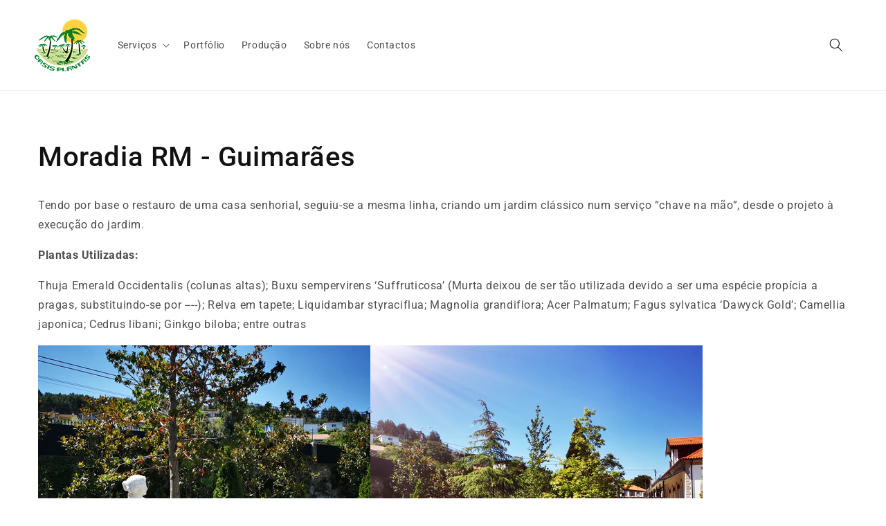

--- FILE ---
content_type: text/html; charset=utf-8
request_url: https://www.oasisplantas.com/blogs/portfolio/moradia-rm-guimaraes
body_size: 18124
content:
<!doctype html>
<html class="no-js" lang="pt-PT">
  <head>
    <meta charset="utf-8">
    <meta http-equiv="X-UA-Compatible" content="IE=edge">
    <meta name="viewport" content="width=device-width,initial-scale=1">
    <meta name="theme-color" content="">
    <link rel="canonical" href="https://www.oasisplantas.com/blogs/portfolio/moradia-rm-guimaraes">
    <link rel="preconnect" href="https://cdn.shopify.com" crossorigin><link rel="icon" type="image/png" href="//www.oasisplantas.com/cdn/shop/files/favicon_32x32.png?v=1721295027"><link rel="preconnect" href="https://fonts.shopifycdn.com" crossorigin><title>
      Moradia RM - Guimarães
 &ndash; Oásis Plantas</title>

    
      <meta name="description" content="Tendo por base o restauro de uma casa senhorial, seguiu-se a mesma linha, criando um jardim clássico num serviço “chave na mão”, desde o projeto à execução do jardim.  Plantas Utilizadas:   Thuja Emerald Occidentalis (colunas altas); Buxu sempervirens ‘Suffruticosa’ (Murta deixou de ser tão utilizada devido a ser uma e">
    

    

<meta property="og:site_name" content="Oásis Plantas">
<meta property="og:url" content="https://www.oasisplantas.com/blogs/portfolio/moradia-rm-guimaraes">
<meta property="og:title" content="Moradia RM - Guimarães">
<meta property="og:type" content="article">
<meta property="og:description" content="Tendo por base o restauro de uma casa senhorial, seguiu-se a mesma linha, criando um jardim clássico num serviço “chave na mão”, desde o projeto à execução do jardim.  Plantas Utilizadas:   Thuja Emerald Occidentalis (colunas altas); Buxu sempervirens ‘Suffruticosa’ (Murta deixou de ser tão utilizada devido a ser uma e"><meta property="og:image" content="http://www.oasisplantas.com/cdn/shop/articles/IMG_20210716_154245.jpg?v=1639761442">
  <meta property="og:image:secure_url" content="https://www.oasisplantas.com/cdn/shop/articles/IMG_20210716_154245.jpg?v=1639761442">
  <meta property="og:image:width" content="3840">
  <meta property="og:image:height" content="3840"><meta name="twitter:card" content="summary_large_image">
<meta name="twitter:title" content="Moradia RM - Guimarães">
<meta name="twitter:description" content="Tendo por base o restauro de uma casa senhorial, seguiu-se a mesma linha, criando um jardim clássico num serviço “chave na mão”, desde o projeto à execução do jardim.  Plantas Utilizadas:   Thuja Emerald Occidentalis (colunas altas); Buxu sempervirens ‘Suffruticosa’ (Murta deixou de ser tão utilizada devido a ser uma e">


    <script src="//www.oasisplantas.com/cdn/shop/t/1/assets/global.js?v=10568092721912098221725461370" defer="defer"></script>
    <script>window.performance && window.performance.mark && window.performance.mark('shopify.content_for_header.start');</script><meta id="shopify-digital-wallet" name="shopify-digital-wallet" content="/61242835187/digital_wallets/dialog">
<link rel="alternate" type="application/atom+xml" title="Feed" href="/blogs/portfolio.atom" />
<link rel="alternate" hreflang="x-default" href="https://www.oasisplantas.com/blogs/portfolio/moradia-rm-guimaraes">
<link rel="alternate" hreflang="en" href="https://www.oasisplantas.com/en/blogs/portfolio/moradia-rm-guimaraes">
<script async="async" src="/checkouts/internal/preloads.js?locale=pt-PT"></script>
<script id="shopify-features" type="application/json">{"accessToken":"80886fa85350277ca436a10568af4cfb","betas":["rich-media-storefront-analytics"],"domain":"www.oasisplantas.com","predictiveSearch":true,"shopId":61242835187,"locale":"pt-pt"}</script>
<script>var Shopify = Shopify || {};
Shopify.shop = "oasisplantas.myshopify.com";
Shopify.locale = "pt-PT";
Shopify.currency = {"active":"EUR","rate":"1.0"};
Shopify.country = "PT";
Shopify.theme = {"name":"Dawn","id":129105887475,"schema_name":"Dawn","schema_version":"2.4.0","theme_store_id":887,"role":"main"};
Shopify.theme.handle = "null";
Shopify.theme.style = {"id":null,"handle":null};
Shopify.cdnHost = "www.oasisplantas.com/cdn";
Shopify.routes = Shopify.routes || {};
Shopify.routes.root = "/";</script>
<script type="module">!function(o){(o.Shopify=o.Shopify||{}).modules=!0}(window);</script>
<script>!function(o){function n(){var o=[];function n(){o.push(Array.prototype.slice.apply(arguments))}return n.q=o,n}var t=o.Shopify=o.Shopify||{};t.loadFeatures=n(),t.autoloadFeatures=n()}(window);</script>
<script id="shop-js-analytics" type="application/json">{"pageType":"article"}</script>
<script defer="defer" async type="module" src="//www.oasisplantas.com/cdn/shopifycloud/shop-js/modules/v2/client.init-shop-cart-sync_DkeY9lyF.pt-PT.esm.js"></script>
<script defer="defer" async type="module" src="//www.oasisplantas.com/cdn/shopifycloud/shop-js/modules/v2/chunk.common_BfwUEH3L.esm.js"></script>
<script type="module">
  await import("//www.oasisplantas.com/cdn/shopifycloud/shop-js/modules/v2/client.init-shop-cart-sync_DkeY9lyF.pt-PT.esm.js");
await import("//www.oasisplantas.com/cdn/shopifycloud/shop-js/modules/v2/chunk.common_BfwUEH3L.esm.js");

  window.Shopify.SignInWithShop?.initShopCartSync?.({"fedCMEnabled":true,"windoidEnabled":true});

</script>
<script>(function() {
  var isLoaded = false;
  function asyncLoad() {
    if (isLoaded) return;
    isLoaded = true;
    var urls = ["https:\/\/gdprcdn.b-cdn.net\/js\/gdpr_cookie_consent.min.js?shop=oasisplantas.myshopify.com","https:\/\/fblogin.zifyapp.com\/js\/frontend\/scripttag-v1.js?shop=oasisplantas.myshopify.com","https:\/\/cdn.shopify.com\/s\/files\/1\/0033\/3538\/9233\/files\/pushdaddy_v33.js?v=1640182390\u0026shop=oasisplantas.myshopify.com"];
    for (var i = 0; i < urls.length; i++) {
      var s = document.createElement('script');
      s.type = 'text/javascript';
      s.async = true;
      s.src = urls[i];
      var x = document.getElementsByTagName('script')[0];
      x.parentNode.insertBefore(s, x);
    }
  };
  if(window.attachEvent) {
    window.attachEvent('onload', asyncLoad);
  } else {
    window.addEventListener('load', asyncLoad, false);
  }
})();</script>
<script id="__st">var __st={"a":61242835187,"offset":0,"reqid":"cf9162da-bdeb-4042-b247-ec27b2bea227-1764372335","pageurl":"www.oasisplantas.com\/blogs\/portfolio\/moradia-rm-guimaraes","s":"articles-586831626483","u":"a3c9b2153837","p":"article","rtyp":"article","rid":586831626483};</script>
<script>window.ShopifyPaypalV4VisibilityTracking = true;</script>
<script id="captcha-bootstrap">!function(){'use strict';const t='contact',e='account',n='new_comment',o=[[t,t],['blogs',n],['comments',n],[t,'customer']],c=[[e,'customer_login'],[e,'guest_login'],[e,'recover_customer_password'],[e,'create_customer']],r=t=>t.map((([t,e])=>`form[action*='/${t}']:not([data-nocaptcha='true']) input[name='form_type'][value='${e}']`)).join(','),a=t=>()=>t?[...document.querySelectorAll(t)].map((t=>t.form)):[];function s(){const t=[...o],e=r(t);return a(e)}const i='password',u='form_key',d=['recaptcha-v3-token','g-recaptcha-response','h-captcha-response',i],f=()=>{try{return window.sessionStorage}catch{return}},m='__shopify_v',_=t=>t.elements[u];function p(t,e,n=!1){try{const o=window.sessionStorage,c=JSON.parse(o.getItem(e)),{data:r}=function(t){const{data:e,action:n}=t;return t[m]||n?{data:e,action:n}:{data:t,action:n}}(c);for(const[e,n]of Object.entries(r))t.elements[e]&&(t.elements[e].value=n);n&&o.removeItem(e)}catch(o){console.error('form repopulation failed',{error:o})}}const l='form_type',E='cptcha';function T(t){t.dataset[E]=!0}const w=window,h=w.document,L='Shopify',v='ce_forms',y='captcha';let A=!1;((t,e)=>{const n=(g='f06e6c50-85a8-45c8-87d0-21a2b65856fe',I='https://cdn.shopify.com/shopifycloud/storefront-forms-hcaptcha/ce_storefront_forms_captcha_hcaptcha.v1.5.2.iife.js',D={infoText:'Protegido por hCaptcha',privacyText:'Privacidade',termsText:'Termos'},(t,e,n)=>{const o=w[L][v],c=o.bindForm;if(c)return c(t,g,e,D).then(n);var r;o.q.push([[t,g,e,D],n]),r=I,A||(h.body.append(Object.assign(h.createElement('script'),{id:'captcha-provider',async:!0,src:r})),A=!0)});var g,I,D;w[L]=w[L]||{},w[L][v]=w[L][v]||{},w[L][v].q=[],w[L][y]=w[L][y]||{},w[L][y].protect=function(t,e){n(t,void 0,e),T(t)},Object.freeze(w[L][y]),function(t,e,n,w,h,L){const[v,y,A,g]=function(t,e,n){const i=e?o:[],u=t?c:[],d=[...i,...u],f=r(d),m=r(i),_=r(d.filter((([t,e])=>n.includes(e))));return[a(f),a(m),a(_),s()]}(w,h,L),I=t=>{const e=t.target;return e instanceof HTMLFormElement?e:e&&e.form},D=t=>v().includes(t);t.addEventListener('submit',(t=>{const e=I(t);if(!e)return;const n=D(e)&&!e.dataset.hcaptchaBound&&!e.dataset.recaptchaBound,o=_(e),c=g().includes(e)&&(!o||!o.value);(n||c)&&t.preventDefault(),c&&!n&&(function(t){try{if(!f())return;!function(t){const e=f();if(!e)return;const n=_(t);if(!n)return;const o=n.value;o&&e.removeItem(o)}(t);const e=Array.from(Array(32),(()=>Math.random().toString(36)[2])).join('');!function(t,e){_(t)||t.append(Object.assign(document.createElement('input'),{type:'hidden',name:u})),t.elements[u].value=e}(t,e),function(t,e){const n=f();if(!n)return;const o=[...t.querySelectorAll(`input[type='${i}']`)].map((({name:t})=>t)),c=[...d,...o],r={};for(const[a,s]of new FormData(t).entries())c.includes(a)||(r[a]=s);n.setItem(e,JSON.stringify({[m]:1,action:t.action,data:r}))}(t,e)}catch(e){console.error('failed to persist form',e)}}(e),e.submit())}));const S=(t,e)=>{t&&!t.dataset[E]&&(n(t,e.some((e=>e===t))),T(t))};for(const o of['focusin','change'])t.addEventListener(o,(t=>{const e=I(t);D(e)&&S(e,y())}));const B=e.get('form_key'),M=e.get(l),P=B&&M;t.addEventListener('DOMContentLoaded',(()=>{const t=y();if(P)for(const e of t)e.elements[l].value===M&&p(e,B);[...new Set([...A(),...v().filter((t=>'true'===t.dataset.shopifyCaptcha))])].forEach((e=>S(e,t)))}))}(h,new URLSearchParams(w.location.search),n,t,e,['guest_login'])})(!0,!0)}();</script>
<script integrity="sha256-52AcMU7V7pcBOXWImdc/TAGTFKeNjmkeM1Pvks/DTgc=" data-source-attribution="shopify.loadfeatures" defer="defer" src="//www.oasisplantas.com/cdn/shopifycloud/storefront/assets/storefront/load_feature-81c60534.js" crossorigin="anonymous"></script>
<script data-source-attribution="shopify.dynamic_checkout.dynamic.init">var Shopify=Shopify||{};Shopify.PaymentButton=Shopify.PaymentButton||{isStorefrontPortableWallets:!0,init:function(){window.Shopify.PaymentButton.init=function(){};var t=document.createElement("script");t.src="https://www.oasisplantas.com/cdn/shopifycloud/portable-wallets/latest/portable-wallets.pt-pt.js",t.type="module",document.head.appendChild(t)}};
</script>
<script data-source-attribution="shopify.dynamic_checkout.buyer_consent">
  function portableWalletsHideBuyerConsent(e){var t=document.getElementById("shopify-buyer-consent"),n=document.getElementById("shopify-subscription-policy-button");t&&n&&(t.classList.add("hidden"),t.setAttribute("aria-hidden","true"),n.removeEventListener("click",e))}function portableWalletsShowBuyerConsent(e){var t=document.getElementById("shopify-buyer-consent"),n=document.getElementById("shopify-subscription-policy-button");t&&n&&(t.classList.remove("hidden"),t.removeAttribute("aria-hidden"),n.addEventListener("click",e))}window.Shopify?.PaymentButton&&(window.Shopify.PaymentButton.hideBuyerConsent=portableWalletsHideBuyerConsent,window.Shopify.PaymentButton.showBuyerConsent=portableWalletsShowBuyerConsent);
</script>
<script data-source-attribution="shopify.dynamic_checkout.cart.bootstrap">document.addEventListener("DOMContentLoaded",(function(){function t(){return document.querySelector("shopify-accelerated-checkout-cart, shopify-accelerated-checkout")}if(t())Shopify.PaymentButton.init();else{new MutationObserver((function(e,n){t()&&(Shopify.PaymentButton.init(),n.disconnect())})).observe(document.body,{childList:!0,subtree:!0})}}));
</script>
<script id="sections-script" data-sections="header,footer" defer="defer" src="//www.oasisplantas.com/cdn/shop/t/1/compiled_assets/scripts.js?806"></script>
<script>window.performance && window.performance.mark && window.performance.mark('shopify.content_for_header.end');</script>
<script src="//www.oasisplantas.com/cdn/shop/t/1/assets/ets_cf_config.js?v=121882143101410507141652738886" type="text/javascript"></script>



    <style data-shopify>
      @font-face {
  font-family: Roboto;
  font-weight: 400;
  font-style: normal;
  font-display: swap;
  src: url("//www.oasisplantas.com/cdn/fonts/roboto/roboto_n4.2019d890f07b1852f56ce63ba45b2db45d852cba.woff2") format("woff2"),
       url("//www.oasisplantas.com/cdn/fonts/roboto/roboto_n4.238690e0007583582327135619c5f7971652fa9d.woff") format("woff");
}

      @font-face {
  font-family: Roboto;
  font-weight: 700;
  font-style: normal;
  font-display: swap;
  src: url("//www.oasisplantas.com/cdn/fonts/roboto/roboto_n7.f38007a10afbbde8976c4056bfe890710d51dec2.woff2") format("woff2"),
       url("//www.oasisplantas.com/cdn/fonts/roboto/roboto_n7.94bfdd3e80c7be00e128703d245c207769d763f9.woff") format("woff");
}

      @font-face {
  font-family: Roboto;
  font-weight: 400;
  font-style: italic;
  font-display: swap;
  src: url("//www.oasisplantas.com/cdn/fonts/roboto/roboto_i4.57ce898ccda22ee84f49e6b57ae302250655e2d4.woff2") format("woff2"),
       url("//www.oasisplantas.com/cdn/fonts/roboto/roboto_i4.b21f3bd061cbcb83b824ae8c7671a82587b264bf.woff") format("woff");
}

      @font-face {
  font-family: Roboto;
  font-weight: 700;
  font-style: italic;
  font-display: swap;
  src: url("//www.oasisplantas.com/cdn/fonts/roboto/roboto_i7.7ccaf9410746f2c53340607c42c43f90a9005937.woff2") format("woff2"),
       url("//www.oasisplantas.com/cdn/fonts/roboto/roboto_i7.49ec21cdd7148292bffea74c62c0df6e93551516.woff") format("woff");
}

      @font-face {
  font-family: Roboto;
  font-weight: 500;
  font-style: normal;
  font-display: swap;
  src: url("//www.oasisplantas.com/cdn/fonts/roboto/roboto_n5.250d51708d76acbac296b0e21ede8f81de4e37aa.woff2") format("woff2"),
       url("//www.oasisplantas.com/cdn/fonts/roboto/roboto_n5.535e8c56f4cbbdea416167af50ab0ff1360a3949.woff") format("woff");
}


      :root {
        --font-body-family: Roboto, sans-serif;
        --font-body-style: normal;
        --font-body-weight: 400;

        --font-heading-family: Roboto, sans-serif;
        --font-heading-style: normal;
        --font-heading-weight: 500;

        --font-body-scale: 1.0;
        --font-heading-scale: 1.0;

        --color-base-text: 18, 18, 18;
        --color-base-background-1: 255, 255, 255;
        --color-base-background-2: 242, 242, 242;
        --color-base-solid-button-labels: 255, 255, 255;
        --color-base-outline-button-labels: 18, 18, 18;
        --color-base-accent-1: 4, 131, 45;
        --color-base-accent-2: 3, 68, 21;
        --payment-terms-background-color: #FFFFFF;

        --gradient-base-background-1: #FFFFFF;
        --gradient-base-background-2: #f2f2f2;
        --gradient-base-accent-1: #04832d;
        --gradient-base-accent-2: #034415;

        --page-width: 160rem;
        --page-width-margin: 2rem;
      }

      *,
      *::before,
      *::after {
        box-sizing: inherit;
      }

      html {
        box-sizing: border-box;
        font-size: calc(var(--font-body-scale) * 62.5%);
        height: 100%;
      }

      body {
        display: grid;
        grid-template-rows: auto auto 1fr auto;
        grid-template-columns: 100%;
        min-height: 100%;
        margin: 0;
        font-size: 1.5rem;
        letter-spacing: 0.06rem;
        line-height: calc(1 + 0.8 / var(--font-body-scale));
        font-family: var(--font-body-family);
        font-style: var(--font-body-style);
        font-weight: var(--font-body-weight);
      }

      @media screen and (min-width: 750px) {
        body {
          font-size: 1.6rem;
        }
      }
    </style>

    <link href="//www.oasisplantas.com/cdn/shop/t/1/assets/base.css?v=155720744639941186981638886997" rel="stylesheet" type="text/css" media="all" />
<link rel="preload" as="font" href="//www.oasisplantas.com/cdn/fonts/roboto/roboto_n4.2019d890f07b1852f56ce63ba45b2db45d852cba.woff2" type="font/woff2" crossorigin><link rel="preload" as="font" href="//www.oasisplantas.com/cdn/fonts/roboto/roboto_n5.250d51708d76acbac296b0e21ede8f81de4e37aa.woff2" type="font/woff2" crossorigin><link rel="stylesheet" href="//www.oasisplantas.com/cdn/shop/t/1/assets/component-predictive-search.css?v=10425135875555615991637684620" media="print" onload="this.media='all'"><script>document.documentElement.className = document.documentElement.className.replace('no-js', 'js');</script>
  
  

<!-- BEGIN app block: shopify://apps/contact-form-ultimate/blocks/app-embed-block/7f36c127-5e2b-4909-bcc7-2631483e37a4 --><div id="etsCfAppEmbedBlock" style="display: none;"></div>
<!-- BEGIN app snippet: app-embed-block-snippet --><script type="text/javascript">
    var ETS_CF_INIT = 1;
    var ETS_CF_CUSTOMER_EMAIL = "";
    var ETS_CF_CUSTOMER_PHONE = "";
    var ETS_CF_CUSTOMER_ADDRESS = [];
</script><!-- END app snippet -->

<!-- END app block --><script src="https://cdn.shopify.com/extensions/41c60660-0d97-4227-b8c7-9965bd052cb1/contact-form-ultimate-13/assets/app-ets-cf-embed.js" type="text/javascript" defer="defer"></script>
<link href="https://cdn.shopify.com/extensions/41c60660-0d97-4227-b8c7-9965bd052cb1/contact-form-ultimate-13/assets/app-ets-cf-embed.css" rel="stylesheet" type="text/css" media="all">
<link href="https://monorail-edge.shopifysvc.com" rel="dns-prefetch">
<script>(function(){if ("sendBeacon" in navigator && "performance" in window) {try {var session_token_from_headers = performance.getEntriesByType('navigation')[0].serverTiming.find(x => x.name == '_s').description;} catch {var session_token_from_headers = undefined;}var session_cookie_matches = document.cookie.match(/_shopify_s=([^;]*)/);var session_token_from_cookie = session_cookie_matches && session_cookie_matches.length === 2 ? session_cookie_matches[1] : "";var session_token = session_token_from_headers || session_token_from_cookie || "";function handle_abandonment_event(e) {var entries = performance.getEntries().filter(function(entry) {return /monorail-edge.shopifysvc.com/.test(entry.name);});if (!window.abandonment_tracked && entries.length === 0) {window.abandonment_tracked = true;var currentMs = Date.now();var navigation_start = performance.timing.navigationStart;var payload = {shop_id: 61242835187,url: window.location.href,navigation_start,duration: currentMs - navigation_start,session_token,page_type: "article"};window.navigator.sendBeacon("https://monorail-edge.shopifysvc.com/v1/produce", JSON.stringify({schema_id: "online_store_buyer_site_abandonment/1.1",payload: payload,metadata: {event_created_at_ms: currentMs,event_sent_at_ms: currentMs}}));}}window.addEventListener('pagehide', handle_abandonment_event);}}());</script>
<script id="web-pixels-manager-setup">(function e(e,d,r,n,o){if(void 0===o&&(o={}),!Boolean(null===(a=null===(i=window.Shopify)||void 0===i?void 0:i.analytics)||void 0===a?void 0:a.replayQueue)){var i,a;window.Shopify=window.Shopify||{};var t=window.Shopify;t.analytics=t.analytics||{};var s=t.analytics;s.replayQueue=[],s.publish=function(e,d,r){return s.replayQueue.push([e,d,r]),!0};try{self.performance.mark("wpm:start")}catch(e){}var l=function(){var e={modern:/Edge?\/(1{2}[4-9]|1[2-9]\d|[2-9]\d{2}|\d{4,})\.\d+(\.\d+|)|Firefox\/(1{2}[4-9]|1[2-9]\d|[2-9]\d{2}|\d{4,})\.\d+(\.\d+|)|Chrom(ium|e)\/(9{2}|\d{3,})\.\d+(\.\d+|)|(Maci|X1{2}).+ Version\/(15\.\d+|(1[6-9]|[2-9]\d|\d{3,})\.\d+)([,.]\d+|)( \(\w+\)|)( Mobile\/\w+|) Safari\/|Chrome.+OPR\/(9{2}|\d{3,})\.\d+\.\d+|(CPU[ +]OS|iPhone[ +]OS|CPU[ +]iPhone|CPU IPhone OS|CPU iPad OS)[ +]+(15[._]\d+|(1[6-9]|[2-9]\d|\d{3,})[._]\d+)([._]\d+|)|Android:?[ /-](13[3-9]|1[4-9]\d|[2-9]\d{2}|\d{4,})(\.\d+|)(\.\d+|)|Android.+Firefox\/(13[5-9]|1[4-9]\d|[2-9]\d{2}|\d{4,})\.\d+(\.\d+|)|Android.+Chrom(ium|e)\/(13[3-9]|1[4-9]\d|[2-9]\d{2}|\d{4,})\.\d+(\.\d+|)|SamsungBrowser\/([2-9]\d|\d{3,})\.\d+/,legacy:/Edge?\/(1[6-9]|[2-9]\d|\d{3,})\.\d+(\.\d+|)|Firefox\/(5[4-9]|[6-9]\d|\d{3,})\.\d+(\.\d+|)|Chrom(ium|e)\/(5[1-9]|[6-9]\d|\d{3,})\.\d+(\.\d+|)([\d.]+$|.*Safari\/(?![\d.]+ Edge\/[\d.]+$))|(Maci|X1{2}).+ Version\/(10\.\d+|(1[1-9]|[2-9]\d|\d{3,})\.\d+)([,.]\d+|)( \(\w+\)|)( Mobile\/\w+|) Safari\/|Chrome.+OPR\/(3[89]|[4-9]\d|\d{3,})\.\d+\.\d+|(CPU[ +]OS|iPhone[ +]OS|CPU[ +]iPhone|CPU IPhone OS|CPU iPad OS)[ +]+(10[._]\d+|(1[1-9]|[2-9]\d|\d{3,})[._]\d+)([._]\d+|)|Android:?[ /-](13[3-9]|1[4-9]\d|[2-9]\d{2}|\d{4,})(\.\d+|)(\.\d+|)|Mobile Safari.+OPR\/([89]\d|\d{3,})\.\d+\.\d+|Android.+Firefox\/(13[5-9]|1[4-9]\d|[2-9]\d{2}|\d{4,})\.\d+(\.\d+|)|Android.+Chrom(ium|e)\/(13[3-9]|1[4-9]\d|[2-9]\d{2}|\d{4,})\.\d+(\.\d+|)|Android.+(UC? ?Browser|UCWEB|U3)[ /]?(15\.([5-9]|\d{2,})|(1[6-9]|[2-9]\d|\d{3,})\.\d+)\.\d+|SamsungBrowser\/(5\.\d+|([6-9]|\d{2,})\.\d+)|Android.+MQ{2}Browser\/(14(\.(9|\d{2,})|)|(1[5-9]|[2-9]\d|\d{3,})(\.\d+|))(\.\d+|)|K[Aa][Ii]OS\/(3\.\d+|([4-9]|\d{2,})\.\d+)(\.\d+|)/},d=e.modern,r=e.legacy,n=navigator.userAgent;return n.match(d)?"modern":n.match(r)?"legacy":"unknown"}(),u="modern"===l?"modern":"legacy",c=(null!=n?n:{modern:"",legacy:""})[u],f=function(e){return[e.baseUrl,"/wpm","/b",e.hashVersion,"modern"===e.buildTarget?"m":"l",".js"].join("")}({baseUrl:d,hashVersion:r,buildTarget:u}),m=function(e){var d=e.version,r=e.bundleTarget,n=e.surface,o=e.pageUrl,i=e.monorailEndpoint;return{emit:function(e){var a=e.status,t=e.errorMsg,s=(new Date).getTime(),l=JSON.stringify({metadata:{event_sent_at_ms:s},events:[{schema_id:"web_pixels_manager_load/3.1",payload:{version:d,bundle_target:r,page_url:o,status:a,surface:n,error_msg:t},metadata:{event_created_at_ms:s}}]});if(!i)return console&&console.warn&&console.warn("[Web Pixels Manager] No Monorail endpoint provided, skipping logging."),!1;try{return self.navigator.sendBeacon.bind(self.navigator)(i,l)}catch(e){}var u=new XMLHttpRequest;try{return u.open("POST",i,!0),u.setRequestHeader("Content-Type","text/plain"),u.send(l),!0}catch(e){return console&&console.warn&&console.warn("[Web Pixels Manager] Got an unhandled error while logging to Monorail."),!1}}}}({version:r,bundleTarget:l,surface:e.surface,pageUrl:self.location.href,monorailEndpoint:e.monorailEndpoint});try{o.browserTarget=l,function(e){var d=e.src,r=e.async,n=void 0===r||r,o=e.onload,i=e.onerror,a=e.sri,t=e.scriptDataAttributes,s=void 0===t?{}:t,l=document.createElement("script"),u=document.querySelector("head"),c=document.querySelector("body");if(l.async=n,l.src=d,a&&(l.integrity=a,l.crossOrigin="anonymous"),s)for(var f in s)if(Object.prototype.hasOwnProperty.call(s,f))try{l.dataset[f]=s[f]}catch(e){}if(o&&l.addEventListener("load",o),i&&l.addEventListener("error",i),u)u.appendChild(l);else{if(!c)throw new Error("Did not find a head or body element to append the script");c.appendChild(l)}}({src:f,async:!0,onload:function(){if(!function(){var e,d;return Boolean(null===(d=null===(e=window.Shopify)||void 0===e?void 0:e.analytics)||void 0===d?void 0:d.initialized)}()){var d=window.webPixelsManager.init(e)||void 0;if(d){var r=window.Shopify.analytics;r.replayQueue.forEach((function(e){var r=e[0],n=e[1],o=e[2];d.publishCustomEvent(r,n,o)})),r.replayQueue=[],r.publish=d.publishCustomEvent,r.visitor=d.visitor,r.initialized=!0}}},onerror:function(){return m.emit({status:"failed",errorMsg:"".concat(f," has failed to load")})},sri:function(e){var d=/^sha384-[A-Za-z0-9+/=]+$/;return"string"==typeof e&&d.test(e)}(c)?c:"",scriptDataAttributes:o}),m.emit({status:"loading"})}catch(e){m.emit({status:"failed",errorMsg:(null==e?void 0:e.message)||"Unknown error"})}}})({shopId: 61242835187,storefrontBaseUrl: "https://www.oasisplantas.com",extensionsBaseUrl: "https://extensions.shopifycdn.com/cdn/shopifycloud/web-pixels-manager",monorailEndpoint: "https://monorail-edge.shopifysvc.com/unstable/produce_batch",surface: "storefront-renderer",enabledBetaFlags: ["2dca8a86"],webPixelsConfigList: [{"id":"190808403","eventPayloadVersion":"v1","runtimeContext":"LAX","scriptVersion":"1","type":"CUSTOM","privacyPurposes":["ANALYTICS"],"name":"Google Analytics tag (migrated)"},{"id":"shopify-app-pixel","configuration":"{}","eventPayloadVersion":"v1","runtimeContext":"STRICT","scriptVersion":"0450","apiClientId":"shopify-pixel","type":"APP","privacyPurposes":["ANALYTICS","MARKETING"]},{"id":"shopify-custom-pixel","eventPayloadVersion":"v1","runtimeContext":"LAX","scriptVersion":"0450","apiClientId":"shopify-pixel","type":"CUSTOM","privacyPurposes":["ANALYTICS","MARKETING"]}],isMerchantRequest: false,initData: {"shop":{"name":"Oásis Plantas","paymentSettings":{"currencyCode":"EUR"},"myshopifyDomain":"oasisplantas.myshopify.com","countryCode":"PT","storefrontUrl":"https:\/\/www.oasisplantas.com"},"customer":null,"cart":null,"checkout":null,"productVariants":[],"purchasingCompany":null},},"https://www.oasisplantas.com/cdn","ae1676cfwd2530674p4253c800m34e853cb",{"modern":"","legacy":""},{"shopId":"61242835187","storefrontBaseUrl":"https:\/\/www.oasisplantas.com","extensionBaseUrl":"https:\/\/extensions.shopifycdn.com\/cdn\/shopifycloud\/web-pixels-manager","surface":"storefront-renderer","enabledBetaFlags":"[\"2dca8a86\"]","isMerchantRequest":"false","hashVersion":"ae1676cfwd2530674p4253c800m34e853cb","publish":"custom","events":"[[\"page_viewed\",{}]]"});</script><script>
  window.ShopifyAnalytics = window.ShopifyAnalytics || {};
  window.ShopifyAnalytics.meta = window.ShopifyAnalytics.meta || {};
  window.ShopifyAnalytics.meta.currency = 'EUR';
  var meta = {"page":{"pageType":"article","resourceType":"article","resourceId":586831626483}};
  for (var attr in meta) {
    window.ShopifyAnalytics.meta[attr] = meta[attr];
  }
</script>
<script class="analytics">
  (function () {
    var customDocumentWrite = function(content) {
      var jquery = null;

      if (window.jQuery) {
        jquery = window.jQuery;
      } else if (window.Checkout && window.Checkout.$) {
        jquery = window.Checkout.$;
      }

      if (jquery) {
        jquery('body').append(content);
      }
    };

    var hasLoggedConversion = function(token) {
      if (token) {
        return document.cookie.indexOf('loggedConversion=' + token) !== -1;
      }
      return false;
    }

    var setCookieIfConversion = function(token) {
      if (token) {
        var twoMonthsFromNow = new Date(Date.now());
        twoMonthsFromNow.setMonth(twoMonthsFromNow.getMonth() + 2);

        document.cookie = 'loggedConversion=' + token + '; expires=' + twoMonthsFromNow;
      }
    }

    var trekkie = window.ShopifyAnalytics.lib = window.trekkie = window.trekkie || [];
    if (trekkie.integrations) {
      return;
    }
    trekkie.methods = [
      'identify',
      'page',
      'ready',
      'track',
      'trackForm',
      'trackLink'
    ];
    trekkie.factory = function(method) {
      return function() {
        var args = Array.prototype.slice.call(arguments);
        args.unshift(method);
        trekkie.push(args);
        return trekkie;
      };
    };
    for (var i = 0; i < trekkie.methods.length; i++) {
      var key = trekkie.methods[i];
      trekkie[key] = trekkie.factory(key);
    }
    trekkie.load = function(config) {
      trekkie.config = config || {};
      trekkie.config.initialDocumentCookie = document.cookie;
      var first = document.getElementsByTagName('script')[0];
      var script = document.createElement('script');
      script.type = 'text/javascript';
      script.onerror = function(e) {
        var scriptFallback = document.createElement('script');
        scriptFallback.type = 'text/javascript';
        scriptFallback.onerror = function(error) {
                var Monorail = {
      produce: function produce(monorailDomain, schemaId, payload) {
        var currentMs = new Date().getTime();
        var event = {
          schema_id: schemaId,
          payload: payload,
          metadata: {
            event_created_at_ms: currentMs,
            event_sent_at_ms: currentMs
          }
        };
        return Monorail.sendRequest("https://" + monorailDomain + "/v1/produce", JSON.stringify(event));
      },
      sendRequest: function sendRequest(endpointUrl, payload) {
        // Try the sendBeacon API
        if (window && window.navigator && typeof window.navigator.sendBeacon === 'function' && typeof window.Blob === 'function' && !Monorail.isIos12()) {
          var blobData = new window.Blob([payload], {
            type: 'text/plain'
          });

          if (window.navigator.sendBeacon(endpointUrl, blobData)) {
            return true;
          } // sendBeacon was not successful

        } // XHR beacon

        var xhr = new XMLHttpRequest();

        try {
          xhr.open('POST', endpointUrl);
          xhr.setRequestHeader('Content-Type', 'text/plain');
          xhr.send(payload);
        } catch (e) {
          console.log(e);
        }

        return false;
      },
      isIos12: function isIos12() {
        return window.navigator.userAgent.lastIndexOf('iPhone; CPU iPhone OS 12_') !== -1 || window.navigator.userAgent.lastIndexOf('iPad; CPU OS 12_') !== -1;
      }
    };
    Monorail.produce('monorail-edge.shopifysvc.com',
      'trekkie_storefront_load_errors/1.1',
      {shop_id: 61242835187,
      theme_id: 129105887475,
      app_name: "storefront",
      context_url: window.location.href,
      source_url: "//www.oasisplantas.com/cdn/s/trekkie.storefront.3c703df509f0f96f3237c9daa54e2777acf1a1dd.min.js"});

        };
        scriptFallback.async = true;
        scriptFallback.src = '//www.oasisplantas.com/cdn/s/trekkie.storefront.3c703df509f0f96f3237c9daa54e2777acf1a1dd.min.js';
        first.parentNode.insertBefore(scriptFallback, first);
      };
      script.async = true;
      script.src = '//www.oasisplantas.com/cdn/s/trekkie.storefront.3c703df509f0f96f3237c9daa54e2777acf1a1dd.min.js';
      first.parentNode.insertBefore(script, first);
    };
    trekkie.load(
      {"Trekkie":{"appName":"storefront","development":false,"defaultAttributes":{"shopId":61242835187,"isMerchantRequest":null,"themeId":129105887475,"themeCityHash":"5359021883735793466","contentLanguage":"pt-PT","currency":"EUR","eventMetadataId":"47785cef-0fea-4b92-b3ce-cc006a5a0084"},"isServerSideCookieWritingEnabled":true,"monorailRegion":"shop_domain","enabledBetaFlags":["f0df213a"]},"Session Attribution":{},"S2S":{"facebookCapiEnabled":false,"source":"trekkie-storefront-renderer","apiClientId":580111}}
    );

    var loaded = false;
    trekkie.ready(function() {
      if (loaded) return;
      loaded = true;

      window.ShopifyAnalytics.lib = window.trekkie;

      var originalDocumentWrite = document.write;
      document.write = customDocumentWrite;
      try { window.ShopifyAnalytics.merchantGoogleAnalytics.call(this); } catch(error) {};
      document.write = originalDocumentWrite;

      window.ShopifyAnalytics.lib.page(null,{"pageType":"article","resourceType":"article","resourceId":586831626483,"shopifyEmitted":true});

      var match = window.location.pathname.match(/checkouts\/(.+)\/(thank_you|post_purchase)/)
      var token = match? match[1]: undefined;
      if (!hasLoggedConversion(token)) {
        setCookieIfConversion(token);
        
      }
    });


        var eventsListenerScript = document.createElement('script');
        eventsListenerScript.async = true;
        eventsListenerScript.src = "//www.oasisplantas.com/cdn/shopifycloud/storefront/assets/shop_events_listener-3da45d37.js";
        document.getElementsByTagName('head')[0].appendChild(eventsListenerScript);

})();</script>
  <script>
  if (!window.ga || (window.ga && typeof window.ga !== 'function')) {
    window.ga = function ga() {
      (window.ga.q = window.ga.q || []).push(arguments);
      if (window.Shopify && window.Shopify.analytics && typeof window.Shopify.analytics.publish === 'function') {
        window.Shopify.analytics.publish("ga_stub_called", {}, {sendTo: "google_osp_migration"});
      }
      console.error("Shopify's Google Analytics stub called with:", Array.from(arguments), "\nSee https://help.shopify.com/manual/promoting-marketing/pixels/pixel-migration#google for more information.");
    };
    if (window.Shopify && window.Shopify.analytics && typeof window.Shopify.analytics.publish === 'function') {
      window.Shopify.analytics.publish("ga_stub_initialized", {}, {sendTo: "google_osp_migration"});
    }
  }
</script>
<script
  defer
  src="https://www.oasisplantas.com/cdn/shopifycloud/perf-kit/shopify-perf-kit-2.1.2.min.js"
  data-application="storefront-renderer"
  data-shop-id="61242835187"
  data-render-region="gcp-us-east1"
  data-page-type="article"
  data-theme-instance-id="129105887475"
  data-theme-name="Dawn"
  data-theme-version="2.4.0"
  data-monorail-region="shop_domain"
  data-resource-timing-sampling-rate="10"
  data-shs="true"
  data-shs-beacon="true"
  data-shs-export-with-fetch="true"
  data-shs-logs-sample-rate="1"
></script>
</head>

  <body class="gradient">
    <a class="skip-to-content-link button visually-hidden" href="#MainContent">
      Saltar para o conteúdo
    </a>

    <div id="shopify-section-announcement-bar" class="shopify-section">
</div>
    <div id="shopify-section-header" class="shopify-section"><link rel="stylesheet" href="//www.oasisplantas.com/cdn/shop/t/1/assets/component-list-menu.css?v=161614383810958508431637684627" media="print" onload="this.media='all'">
<link rel="stylesheet" href="//www.oasisplantas.com/cdn/shop/t/1/assets/component-search.css?v=128662198121899399791637684615" media="print" onload="this.media='all'">
<link rel="stylesheet" href="//www.oasisplantas.com/cdn/shop/t/1/assets/component-menu-drawer.css?v=25441607779389632351637684617" media="print" onload="this.media='all'">
<link rel="stylesheet" href="//www.oasisplantas.com/cdn/shop/t/1/assets/component-cart-notification.css?v=460858370205038421637684613" media="print" onload="this.media='all'">
<link rel="stylesheet" href="//www.oasisplantas.com/cdn/shop/t/1/assets/component-cart-items.css?v=157471800145148034221637684639" media="print" onload="this.media='all'">
<script src="https://cdnjs.cloudflare.com/ajax/libs/jquery/3.7.1/jquery.min.js" integrity="sha512-v2CJ7UaYy4JwqLDIrZUI/4hqeoQieOmAZNXBeQyjo21dadnwR+8ZaIJVT8EE2iyI61OV8e6M8PP2/4hpQINQ/g==" crossorigin="anonymous" referrerpolicy="no-referrer"></script><link rel="stylesheet" href="//www.oasisplantas.com/cdn/shop/t/1/assets/component-price.css?v=5328827735059554991637684617" media="print" onload="this.media='all'">
  <link rel="stylesheet" href="//www.oasisplantas.com/cdn/shop/t/1/assets/component-loading-overlay.css?v=167310470843593579841637684642" media="print" onload="this.media='all'"><noscript><link href="//www.oasisplantas.com/cdn/shop/t/1/assets/component-list-menu.css?v=161614383810958508431637684627" rel="stylesheet" type="text/css" media="all" /></noscript>
<noscript><link href="//www.oasisplantas.com/cdn/shop/t/1/assets/component-search.css?v=128662198121899399791637684615" rel="stylesheet" type="text/css" media="all" /></noscript>
<noscript><link href="//www.oasisplantas.com/cdn/shop/t/1/assets/component-menu-drawer.css?v=25441607779389632351637684617" rel="stylesheet" type="text/css" media="all" /></noscript>
<noscript><link href="//www.oasisplantas.com/cdn/shop/t/1/assets/component-cart-notification.css?v=460858370205038421637684613" rel="stylesheet" type="text/css" media="all" /></noscript>
<noscript><link href="//www.oasisplantas.com/cdn/shop/t/1/assets/component-cart-items.css?v=157471800145148034221637684639" rel="stylesheet" type="text/css" media="all" /></noscript>

<style>
  header-drawer {
    justify-self: start;
    margin-left: -1.2rem;
  }

  @media screen and (min-width: 990px) {
    header-drawer {
      display: none;
    }
  }

  .menu-drawer-container {
    display: flex;
  }

  .list-menu {
    list-style: none;
    padding: 0;
    margin: 0;
  }

  .list-menu--inline {
    display: inline-flex;
    flex-wrap: wrap;
  }

  summary.list-menu__item {
    padding-right: 2.7rem;
  }

  .list-menu__item {
    display: flex;
    align-items: center;
    line-height: calc(1 + 0.3 / var(--font-body-scale));
  }

  .list-menu__item--link {
    text-decoration: none;
    padding-bottom: 1rem;
    padding-top: 1rem;
    line-height: calc(1 + 0.8 / var(--font-body-scale));
  }

  @media screen and (min-width: 750px) {
    .list-menu__item--link {
      padding-bottom: 0.5rem;
      padding-top: 0.5rem;
    }
  }
</style>

<script src="//www.oasisplantas.com/cdn/shop/t/1/assets/details-disclosure.js?v=118626640824924522881637684636" defer="defer"></script>
<script src="//www.oasisplantas.com/cdn/shop/t/1/assets/details-modal.js?v=4511761896672669691637684635" defer="defer"></script>
<script src="//www.oasisplantas.com/cdn/shop/t/1/assets/cart-notification.js?v=18770815536247936311637684616" defer="defer"></script>

<svg xmlns="http://www.w3.org/2000/svg" class="hidden">
  <symbol id="icon-search" viewbox="0 0 18 19" fill="none">
    <path fill-rule="evenodd" clip-rule="evenodd" d="M11.03 11.68A5.784 5.784 0 112.85 3.5a5.784 5.784 0 018.18 8.18zm.26 1.12a6.78 6.78 0 11.72-.7l5.4 5.4a.5.5 0 11-.71.7l-5.41-5.4z" fill="currentColor"/>
  </symbol>

  <symbol id="icon-close" class="icon icon-close" fill="none" viewBox="0 0 18 17">
    <path d="M.865 15.978a.5.5 0 00.707.707l7.433-7.431 7.579 7.282a.501.501 0 00.846-.37.5.5 0 00-.153-.351L9.712 8.546l7.417-7.416a.5.5 0 10-.707-.708L8.991 7.853 1.413.573a.5.5 0 10-.693.72l7.563 7.268-7.418 7.417z" fill="currentColor">
  </symbol>
</svg>
<sticky-header class="header-wrapper color-background-1 gradient header-wrapper--border-bottom">
  <header class="header header--middle-left page-width header--has-menu"><header-drawer data-breakpoint="tablet">
        <details id="Details-menu-drawer-container" class="menu-drawer-container">
          <summary class="header__icon header__icon--menu header__icon--summary link focus-inset" aria-label="Menu">
            <span>
              <svg xmlns="http://www.w3.org/2000/svg" aria-hidden="true" focusable="false" role="presentation" class="icon icon-hamburger" fill="none" viewBox="0 0 18 16">
  <path d="M1 .5a.5.5 0 100 1h15.71a.5.5 0 000-1H1zM.5 8a.5.5 0 01.5-.5h15.71a.5.5 0 010 1H1A.5.5 0 01.5 8zm0 7a.5.5 0 01.5-.5h15.71a.5.5 0 010 1H1a.5.5 0 01-.5-.5z" fill="currentColor">
</svg>

              <svg xmlns="http://www.w3.org/2000/svg" aria-hidden="true" focusable="false" role="presentation" class="icon icon-close" fill="none" viewBox="0 0 18 17">
  <path d="M.865 15.978a.5.5 0 00.707.707l7.433-7.431 7.579 7.282a.501.501 0 00.846-.37.5.5 0 00-.153-.351L9.712 8.546l7.417-7.416a.5.5 0 10-.707-.708L8.991 7.853 1.413.573a.5.5 0 10-.693.72l7.563 7.268-7.418 7.417z" fill="currentColor">
</svg>

            </span>
          </summary>
          <div id="menu-drawer" class="menu-drawer motion-reduce" tabindex="-1">
            <div class="menu-drawer__inner-container">
              <div class="menu-drawer__navigation-container">
                <nav class="menu-drawer__navigation">
                  <ul class="menu-drawer__menu list-menu" role="list"><li><details id="Details-menu-drawer-menu-item-1">
                            <summary class="menu-drawer__menu-item list-menu__item link link--text focus-inset">
                              Serviços
                              <svg viewBox="0 0 14 10" fill="none" aria-hidden="true" focusable="false" role="presentation" class="icon icon-arrow" xmlns="http://www.w3.org/2000/svg">
  <path fill-rule="evenodd" clip-rule="evenodd" d="M8.537.808a.5.5 0 01.817-.162l4 4a.5.5 0 010 .708l-4 4a.5.5 0 11-.708-.708L11.793 5.5H1a.5.5 0 010-1h10.793L8.646 1.354a.5.5 0 01-.109-.546z" fill="currentColor">
</svg>

                              <svg aria-hidden="true" focusable="false" role="presentation" class="icon icon-caret" viewBox="0 0 10 6">
  <path fill-rule="evenodd" clip-rule="evenodd" d="M9.354.646a.5.5 0 00-.708 0L5 4.293 1.354.646a.5.5 0 00-.708.708l4 4a.5.5 0 00.708 0l4-4a.5.5 0 000-.708z" fill="currentColor">
</svg>

                            </summary>
                            <div id="link-Serviços" class="menu-drawer__submenu motion-reduce" tabindex="-1">
                              <div class="menu-drawer__inner-submenu">
                                <button class="menu-drawer__close-button link link--text focus-inset" aria-expanded="true">
                                  <svg viewBox="0 0 14 10" fill="none" aria-hidden="true" focusable="false" role="presentation" class="icon icon-arrow" xmlns="http://www.w3.org/2000/svg">
  <path fill-rule="evenodd" clip-rule="evenodd" d="M8.537.808a.5.5 0 01.817-.162l4 4a.5.5 0 010 .708l-4 4a.5.5 0 11-.708-.708L11.793 5.5H1a.5.5 0 010-1h10.793L8.646 1.354a.5.5 0 01-.109-.546z" fill="currentColor">
</svg>

                                  Serviços
                                </button>
                                <ul class="menu-drawer__menu list-menu" role="list" tabindex="-1"><li><a href="/blogs/servicos/construcao-de-jardins" class="menu-drawer__menu-item link link--text list-menu__item focus-inset">
                                          Construção de Jardins
                                        </a></li><li><a href="/blogs/servicos/plantacoes" class="menu-drawer__menu-item link link--text list-menu__item focus-inset">
                                          Plantações
                                        </a></li><li><a href="/blogs/servicos/venda-ao-publico" class="menu-drawer__menu-item link link--text list-menu__item focus-inset">
                                          Venda ao público
                                        </a></li><li><a href="/blogs/servicos/arquitetura-paisagista" class="menu-drawer__menu-item link link--text list-menu__item focus-inset">
                                          Arquitetura Paisagista
                                        </a></li><li><a href="/blogs/servicos/aluguer-de-plantas" class="menu-drawer__menu-item link link--text list-menu__item focus-inset">
                                          Aluguer de Plantas
                                        </a></li><li><a href="/blogs/servicos/recuperacao-remodelacao-de-jardins" class="menu-drawer__menu-item link link--text list-menu__item focus-inset">
                                          Manutenção e Remodelação de Jardins
                                        </a></li><li><a href="/blogs/servicos" class="menu-drawer__menu-item link link--text list-menu__item focus-inset">
                                          Ver todos
                                        </a></li></ul>
                              </div>
                            </div>
                          </details></li><li><a href="/blogs/portfolio" class="menu-drawer__menu-item list-menu__item link link--text focus-inset">
                            Portfólio
                          </a></li><li><a href="/pages/producao" class="menu-drawer__menu-item list-menu__item link link--text focus-inset">
                            Produção
                          </a></li><li><a href="/pages/sobre-nos" class="menu-drawer__menu-item list-menu__item link link--text focus-inset">
                            Sobre nós
                          </a></li><li><a href="/pages/contact" class="menu-drawer__menu-item list-menu__item link link--text focus-inset">
                            Contactos
                          </a></li></ul>
                </nav>
                <div class="menu-drawer__utility-links"><ul class="list list-social list-unstyled" role="list"><li class="list-social__item">
                        <a href="https://www.linkedin.com/company/oasis-plantas/about/" class="list-social__link link"><svg width="18" height="18" viewBox="0 0 18 18" fill="none" xmlns="http://www.w3.org/2000/svg">
	<path d="M4.0292 18H0.297328V5.98232H4.0292V18ZM2.16125 4.343C0.967923 4.343 0 3.35458 0 2.16125C8.54135e-09 1.58805 0.227703 1.03833 0.633016 0.633017C1.03833 0.227703 1.58805 0 2.16125 0C2.73445 0 3.28418 0.227703 3.68949 0.633017C4.0948 1.03833 4.32251 1.58805 4.32251 2.16125C4.32251 3.35458 3.35418 4.343 2.16125 4.343ZM17.9964 18H14.2725V12.1499C14.2725 10.7556 14.2444 8.96766 12.3323 8.96766C10.392 8.96766 10.0947 10.4824 10.0947 12.0494V18H6.36684V5.98232H9.94602V7.62164H9.99826C10.4965 6.67743 11.7135 5.68097 13.5292 5.68097C17.3061 5.68097 18.0004 8.16808 18.0004 11.3985V18H17.9964Z" fill="black"/>
</svg>
<span class="visually-hidden">Linkedin</span>
                        </a>
                      </li><li class="list-social__item">
                        <a href="https://www.facebook.com/OasisPlantaspt" class="list-social__link link"><svg aria-hidden="true" focusable="false" role="presentation" class="icon icon-facebook" viewBox="0 0 18 18">
  <path fill="currentColor" d="M16.42.61c.27 0 .5.1.69.28.19.2.28.42.28.7v15.44c0 .27-.1.5-.28.69a.94.94 0 01-.7.28h-4.39v-6.7h2.25l.31-2.65h-2.56v-1.7c0-.4.1-.72.28-.93.18-.2.5-.32 1-.32h1.37V3.35c-.6-.06-1.27-.1-2.01-.1-1.01 0-1.83.3-2.45.9-.62.6-.93 1.44-.93 2.53v1.97H7.04v2.65h2.24V18H.98c-.28 0-.5-.1-.7-.28a.94.94 0 01-.28-.7V1.59c0-.27.1-.5.28-.69a.94.94 0 01.7-.28h15.44z">
</svg>
<span class="visually-hidden">Facebook</span>
                        </a>
                      </li><li class="list-social__item">
                        <a href="https://www.instagram.com/oasisplantaspt/" class="list-social__link link"><svg aria-hidden="true" focusable="false" role="presentation" class="icon icon-instagram" viewBox="0 0 18 18">
  <path fill="currentColor" d="M8.77 1.58c2.34 0 2.62.01 3.54.05.86.04 1.32.18 1.63.3.41.17.7.35 1.01.66.3.3.5.6.65 1 .12.32.27.78.3 1.64.05.92.06 1.2.06 3.54s-.01 2.62-.05 3.54a4.79 4.79 0 01-.3 1.63c-.17.41-.35.7-.66 1.01-.3.3-.6.5-1.01.66-.31.12-.77.26-1.63.3-.92.04-1.2.05-3.54.05s-2.62 0-3.55-.05a4.79 4.79 0 01-1.62-.3c-.42-.16-.7-.35-1.01-.66-.31-.3-.5-.6-.66-1a4.87 4.87 0 01-.3-1.64c-.04-.92-.05-1.2-.05-3.54s0-2.62.05-3.54c.04-.86.18-1.32.3-1.63.16-.41.35-.7.66-1.01.3-.3.6-.5 1-.65.32-.12.78-.27 1.63-.3.93-.05 1.2-.06 3.55-.06zm0-1.58C6.39 0 6.09.01 5.15.05c-.93.04-1.57.2-2.13.4-.57.23-1.06.54-1.55 1.02C1 1.96.7 2.45.46 3.02c-.22.56-.37 1.2-.4 2.13C0 6.1 0 6.4 0 8.77s.01 2.68.05 3.61c.04.94.2 1.57.4 2.13.23.58.54 1.07 1.02 1.56.49.48.98.78 1.55 1.01.56.22 1.2.37 2.13.4.94.05 1.24.06 3.62.06 2.39 0 2.68-.01 3.62-.05.93-.04 1.57-.2 2.13-.41a4.27 4.27 0 001.55-1.01c.49-.49.79-.98 1.01-1.56.22-.55.37-1.19.41-2.13.04-.93.05-1.23.05-3.61 0-2.39 0-2.68-.05-3.62a6.47 6.47 0 00-.4-2.13 4.27 4.27 0 00-1.02-1.55A4.35 4.35 0 0014.52.46a6.43 6.43 0 00-2.13-.41A69 69 0 008.77 0z"/>
  <path fill="currentColor" d="M8.8 4a4.5 4.5 0 100 9 4.5 4.5 0 000-9zm0 7.43a2.92 2.92 0 110-5.85 2.92 2.92 0 010 5.85zM13.43 5a1.05 1.05 0 100-2.1 1.05 1.05 0 000 2.1z">
</svg>
<span class="visually-hidden">Instagram</span>
                        </a>
                      </li></ul>
                </div>
              </div>
            </div>
          </div>
        </details>
      </header-drawer><a href="/" class="header__heading-link link link--text focus-inset"><img srcset="//www.oasisplantas.com/cdn/shop/files/logo-oasis-small_80x.png?v=1721296574 1x, //www.oasisplantas.com/cdn/shop/files/logo-oasis-small_80x@2x.png?v=1721296574 2x"
              src="//www.oasisplantas.com/cdn/shop/files/logo-oasis-small_80x.png?v=1721296574"
              loading="lazy"
              class="header__heading-logo"
              width="80"
              height="75"
              alt="Oásis Plantas"
            ></a><nav class="header__inline-menu">
        <ul class="list-menu list-menu--inline" role="list"><li><details-disclosure>
                  <details id="Details-HeaderMenu-1">
                    <summary class="header__menu-item list-menu__item link focus-inset">
                      <span>Serviços</span>
                      <svg aria-hidden="true" focusable="false" role="presentation" class="icon icon-caret" viewBox="0 0 10 6">
  <path fill-rule="evenodd" clip-rule="evenodd" d="M9.354.646a.5.5 0 00-.708 0L5 4.293 1.354.646a.5.5 0 00-.708.708l4 4a.5.5 0 00.708 0l4-4a.5.5 0 000-.708z" fill="currentColor">
</svg>

                    </summary>
                    <ul id="HeaderMenu-MenuList-1" class="header__submenu list-menu list-menu--disclosure caption-large motion-reduce" role="list" tabindex="-1"><li><a href="/blogs/servicos/construcao-de-jardins" class="header__menu-item list-menu__item link link--text focus-inset caption-large">
                              Construção de Jardins
                            </a></li><li><a href="/blogs/servicos/plantacoes" class="header__menu-item list-menu__item link link--text focus-inset caption-large">
                              Plantações
                            </a></li><li><a href="/blogs/servicos/venda-ao-publico" class="header__menu-item list-menu__item link link--text focus-inset caption-large">
                              Venda ao público
                            </a></li><li><a href="/blogs/servicos/arquitetura-paisagista" class="header__menu-item list-menu__item link link--text focus-inset caption-large">
                              Arquitetura Paisagista
                            </a></li><li><a href="/blogs/servicos/aluguer-de-plantas" class="header__menu-item list-menu__item link link--text focus-inset caption-large">
                              Aluguer de Plantas
                            </a></li><li><a href="/blogs/servicos/recuperacao-remodelacao-de-jardins" class="header__menu-item list-menu__item link link--text focus-inset caption-large">
                              Manutenção e Remodelação de Jardins
                            </a></li><li><a href="/blogs/servicos" class="header__menu-item list-menu__item link link--text focus-inset caption-large">
                              Ver todos
                            </a></li></ul>
                  </details>
                </details-disclosure></li><li><a href="/blogs/portfolio" class="header__menu-item header__menu-item list-menu__item link link--text focus-inset">
                  <span>Portfólio</span>
                </a></li><li><a href="/pages/producao" class="header__menu-item header__menu-item list-menu__item link link--text focus-inset">
                  <span>Produção</span>
                </a></li><li><a href="/pages/sobre-nos" class="header__menu-item header__menu-item list-menu__item link link--text focus-inset">
                  <span>Sobre nós</span>
                </a></li><li><a href="/pages/contact" class="header__menu-item header__menu-item list-menu__item link link--text focus-inset">
                  <span>Contactos</span>
                </a></li></ul>
      </nav><div class="header__icons">
      <details-modal class="header__search">
        <details>
          <summary class="header__icon header__icon--search header__icon--summary link focus-inset modal__toggle" aria-haspopup="dialog" aria-label="Pesquisar">
            <span>
              <svg class="modal__toggle-open icon icon-search" aria-hidden="true" focusable="false" role="presentation">
                <use href="#icon-search">
              </svg>
              <svg class="modal__toggle-close icon icon-close" aria-hidden="true" focusable="false" role="presentation">
                <use href="#icon-close">
              </svg>
            </span>
          </summary>
          <div class="search-modal modal__content" role="dialog" aria-modal="true" aria-label="Pesquisar">
            <div class="modal-overlay"></div>
            <div class="search-modal__content" tabindex="-1"><predictive-search class="search-modal__form" data-loading-text="A carregar..."><form action="/search" method="get" role="search" class="search search-modal__form">
                  <div class="field">
                    <input class="search__input field__input"
                      id="Search-In-Modal"
                      type="search"
                      name="q"
                      value=""
                      placeholder="Pesquisar"role="combobox"
                        aria-expanded="false"
                        aria-owns="predictive-search-results-list"
                        aria-controls="predictive-search-results-list"
                        aria-haspopup="listbox"
                        aria-autocomplete="list"
                        autocorrect="off"
                        autocomplete="off"
                        autocapitalize="off"
                        spellcheck="false">
                    <label class="field__label" for="Search-In-Modal">Pesquisar</label>
                    <input type="hidden" name="options[prefix]" value="last">
                    <button class="search__button field__button" aria-label="Pesquisar">
                      <svg class="icon icon-search" aria-hidden="true" focusable="false" role="presentation">
                        <use href="#icon-search">
                      </svg>
                    </button>
                  </div><div class="predictive-search predictive-search--header" tabindex="-1" data-predictive-search>
                      <div class="predictive-search__loading-state">
                        <svg aria-hidden="true" focusable="false" role="presentation" class="spinner" viewBox="0 0 66 66" xmlns="http://www.w3.org/2000/svg">
                          <circle class="path" fill="none" stroke-width="6" cx="33" cy="33" r="30"></circle>
                        </svg>
                      </div>
                    </div>

                    <span class="predictive-search-status visually-hidden" role="status" aria-hidden="true"></span></form></predictive-search><button type="button" class="search-modal__close-button modal__close-button link link--text focus-inset" aria-label="Encerrar">
                <svg class="icon icon-close" aria-hidden="true" focusable="false" role="presentation">
                  <use href="#icon-close">
                </svg>
              </button>
            </div>
          </div>
        </details>
      </details-modal><a href="/cart" class="header__icon header__icon--cart link focus-inset" id="cart-icon-bubble"><svg class="icon icon-cart-empty" aria-hidden="true" focusable="false" role="presentation" xmlns="http://www.w3.org/2000/svg" viewBox="0 0 40 40" fill="none">
  <path d="m15.75 11.8h-3.16l-.77 11.6a5 5 0 0 0 4.99 5.34h7.38a5 5 0 0 0 4.99-5.33l-.78-11.61zm0 1h-2.22l-.71 10.67a4 4 0 0 0 3.99 4.27h7.38a4 4 0 0 0 4-4.27l-.72-10.67h-2.22v.63a4.75 4.75 0 1 1 -9.5 0zm8.5 0h-7.5v.63a3.75 3.75 0 1 0 7.5 0z" fill="currentColor" fill-rule="evenodd"/>
</svg>
<span class="visually-hidden">Carrinho</span></a>
    </div>
  </header>
</sticky-header>

<cart-notification>
  <div class="cart-notification-wrapper page-width color-background-1">
    <div id="cart-notification" class="cart-notification focus-inset" aria-modal="true" aria-label="Item adicionado ao seu carrinho" role="dialog" tabindex="-1">
      <div class="cart-notification__header">
        <h2 class="cart-notification__heading caption-large text-body"><svg class="icon icon-checkmark color-foreground-text" aria-hidden="true" focusable="false" xmlns="http://www.w3.org/2000/svg" viewBox="0 0 12 9" fill="none">
  <path fill-rule="evenodd" clip-rule="evenodd" d="M11.35.643a.5.5 0 01.006.707l-6.77 6.886a.5.5 0 01-.719-.006L.638 4.845a.5.5 0 11.724-.69l2.872 3.011 6.41-6.517a.5.5 0 01.707-.006h-.001z" fill="currentColor"/>
</svg>
Item adicionado ao seu carrinho</h2>
        <button type="button" class="cart-notification__close modal__close-button link link--text focus-inset" aria-label="Encerrar">
          <svg class="icon icon-close" aria-hidden="true" focusable="false"><use href="#icon-close"></svg>
        </button>
      </div>
      <div id="cart-notification-product" class="cart-notification-product"></div>
      <div class="cart-notification__links">
        <a href="/cart" id="cart-notification-button" class="button button--secondary button--full-width"></a>
        <form action="/cart" method="post" id="cart-notification-form">
          <button class="button button--primary button--full-width" name="checkout">Finalizar a compra</button>
        </form>
        <button type="button" class="link button-label">Continuar a comprar</button>
      </div>
    </div>
  </div>
</cart-notification>
<style data-shopify>
  .cart-notification {
     display: none;
  }
</style>


<script type="application/ld+json">
  {
    "@context": "http://schema.org",
    "@type": "Organization",
    "name": "Oásis Plantas",
    
      
      "logo": "https:\/\/www.oasisplantas.com\/cdn\/shop\/files\/logo-oasis-small_80x.png?v=1721296574",
    
    "sameAs": [
      "",
      "https:\/\/www.facebook.com\/OasisPlantaspt",
      "",
      "https:\/\/www.instagram.com\/oasisplantaspt\/",
      "",
      "",
      "",
      "",
      ""
    ],
    "url": "https:\/\/www.oasisplantas.com"
  }
</script>
</div>
    <main id="MainContent" class="content-for-layout focus-none" role="main" tabindex="-1">
      <section id="shopify-section-template--15431722369267__main" class="shopify-section"><link href="//www.oasisplantas.com/cdn/shop/t/1/assets/section-blog-post.css?v=82918588872260352701637684631" rel="stylesheet" type="text/css" media="all" />

<article class="article-template" itemscope itemtype="http://schema.org/BlogPosting"><header class="page-width page-width--narrow" >
            <h1 class="article-template__title" itemprop="headline">Moradia RM - Guimarães</h1></header><div class="article-template__content page-width page-width--narrow rte" itemprop="articleBody" >
              <p><span data-contrast="auto">Tendo por base o restauro de uma casa senhorial, seguiu-se a mesma linha, criando um jardim clássico num serviço “chave na mão”, desde o projeto à execução do jardim.</span><span data-ccp-props='{"201341983":0,"335551550":6,"335551620":6,"335559731":708,"335559739":160,"335559740":279}'> </span></p>
<p><b><span data-contrast="auto">Plantas Utilizadas: </span></b><span data-ccp-props='{"201341983":0,"335551550":6,"335551620":6,"335559739":160,"335559740":279}'> </span></p>
<p><span data-contrast="auto">Thuja Emerald Occidentalis (colunas altas); Buxu sempervirens ‘Suffruticosa’ (Murta deixou de ser tão utilizada devido a ser uma espécie propícia a pragas, substituindo-se por ----); Relva em tapete; Liquidambar styraciflua; Magnolia grandiflora; Acer Palmatum; Fagus sylvatica ‘Dawyck Gold’; Camellia japonica; Cedrus libani; Ginkgo biloba; entre outras </span><span data-ccp-props='{"201341983":0,"335551550":6,"335551620":6,"335559739":160,"335559740":279}'> </span></p>
<p><img alt="" src="https://cdn.shopify.com/s/files/1/0612/4283/5187/files/IMG_20210716_154020_480x480.jpg?v=1639761143"><img alt="" src="https://cdn.shopify.com/s/files/1/0612/4283/5187/files/IMG_20210716_154023_edit_32611632702835_480x480.jpg?v=1639761171"><img alt="" src="https://cdn.shopify.com/s/files/1/0612/4283/5187/files/IMG_20210716_154054_edit_32564306461696_480x480.jpg?v=1639761192"><img alt="" src="https://cdn.shopify.com/s/files/1/0612/4283/5187/files/IMG_20210716_154231_edit_32496818343998_480x480.jpg?v=1639761226"><img alt="" src="https://cdn.shopify.com/s/files/1/0612/4283/5187/files/IMG_20210716_154245_480x480.jpg?v=1639761256"><img alt="" src="https://cdn.shopify.com/s/files/1/0612/4283/5187/files/IMG_20210716_154316_edit_32452686361192_480x480.jpg?v=1639761285"><img alt="" src="https://cdn.shopify.com/s/files/1/0612/4283/5187/files/IMG_20210716_154415_edit_32376074842454_480x480.jpg?v=1639761312"><img alt="" src="https://cdn.shopify.com/s/files/1/0612/4283/5187/files/IMG_20210716_154733_edit_31998758566470_480x480.jpg?v=1639761338"><img alt="" src="https://cdn.shopify.com/s/files/1/0612/4283/5187/files/IMG_20210716_154736_edit_32277744509136_480x480.jpg?v=1639761365"><img alt="" src="https://cdn.shopify.com/s/files/1/0612/4283/5187/files/IMG_20210716_154855_480x480.jpg?v=1639761388"><img alt="" src="https://cdn.shopify.com/s/files/1/0612/4283/5187/files/IMG_20210719_220423_512_480x480.jpg?v=1639761402"><img alt="" src="https://cdn.shopify.com/s/files/1/0612/4283/5187/files/IMG_20210719_220423_531_480x480.jpg?v=1639761415"><img alt="" src="https://cdn.shopify.com/s/files/1/0612/4283/5187/files/IMG_20210719_220423_543_480x480.jpg?v=1639761432"></p>
          </div><div class="element-margin center">
    <a href="/blogs/portfolio" class="article-template__link link animate-arrow spaced-section">
      <span class="icon-wrap"><svg viewBox="0 0 14 10" fill="none" aria-hidden="true" focusable="false" role="presentation" class="icon icon-arrow" xmlns="http://www.w3.org/2000/svg">
  <path fill-rule="evenodd" clip-rule="evenodd" d="M8.537.808a.5.5 0 01.817-.162l4 4a.5.5 0 010 .708l-4 4a.5.5 0 11-.708-.708L11.793 5.5H1a.5.5 0 010-1h10.793L8.646 1.354a.5.5 0 01-.109-.546z" fill="currentColor">
</svg>
</span>
      Voltar para o portfólio
    </a>
  </div></article>

<script type="application/ld+json">
  {
    "@context": "http://schema.org",
    "@type": "Article",
    "articleBody": "Tendo por base o restauro de uma casa senhorial, seguiu-se a mesma linha, criando um jardim clássico num serviço “chave na mão”, desde o projeto à execução do jardim. \nPlantas Utilizadas:  \nThuja Emerald Occidentalis (colunas altas); Buxu sempervirens ‘Suffruticosa’ (Murta deixou de ser tão utilizada devido a ser uma espécie propícia a pragas, substituindo-se por ----); Relva em tapete; Liquidambar styraciflua; Magnolia grandiflora; Acer Palmatum; Fagus sylvatica ‘Dawyck Gold’; Camellia japonica; Cedrus libani; Ginkgo biloba; entre outras  \n",
    "mainEntityOfPage": {
      "@type": "WebPage",
      "@id": "https:\/\/www.oasisplantas.com"
    },
    "headline": "Moradia RM - Guimarães",
    
      "description": "Restauro de uma casa senhorial onde seguimos a mesma linha, criando um jardim clássico.",
    
    
      
      "image": [
        "https:\/\/www.oasisplantas.com\/cdn\/shop\/articles\/IMG_20210716_154245_3840x.jpg?v=1639761442"
      ],
    
    "datePublished": "2021-11-26T17:59:59Z",
    "dateCreated": "2021-11-26T17:59:59Z",
    "author": {
      "@type": "Person",
      "name": "OasisPlantas Admin"
    },
    "publisher": {
      "@type": "Organization",
      
      "name": "Oásis Plantas"
    }
  }
  </script>



</section><div id="shopify-section-template--15431722369267__163794564793059da1" class="shopify-section spaced-section spaced-section--full-width"><link href="//www.oasisplantas.com/cdn/shop/t/1/assets/component-image-with-text.css?v=181526498732458875371637684624" rel="stylesheet" type="text/css" media="all" />

<div class="image-with-text page-width color-scheme-background-2">
  <div class="image-with-text__grid color-background-2 grid grid--gapless grid--1-col grid--2-col-tablet gradient image-with-text__grid--reverse">
    <div class="grid__item">
      <div class="image-with-text__media image-with-text__media--adapt media"
         style="padding-bottom: 65.7381615598886%;"
      ><img
            srcset="//www.oasisplantas.com/cdn/shop/files/Screenshot_20211209_154513_165x.jpg?v=1639762263 165w,//www.oasisplantas.com/cdn/shop/files/Screenshot_20211209_154513_360x.jpg?v=1639762263 360w,//www.oasisplantas.com/cdn/shop/files/Screenshot_20211209_154513_535x.jpg?v=1639762263 535w,//www.oasisplantas.com/cdn/shop/files/Screenshot_20211209_154513_750x.jpg?v=1639762263 750w,//www.oasisplantas.com/cdn/shop/files/Screenshot_20211209_154513_1070x.jpg?v=1639762263 1070w,//www.oasisplantas.com/cdn/shop/files/Screenshot_20211209_154513.jpg?v=1639762263 1077w"
            src="//www.oasisplantas.com/cdn/shop/files/Screenshot_20211209_154513_1500x.jpg?v=1639762263"
            sizes="(min-width: 1600px) 750px, (min-width: 750px) calc((100vw - 130px) / 2), calc((100vw - 50px) / 2)"
            alt=""
            loading="lazy"
            width="1077"
            height="708"
          ></div>
    </div>
    <div class="grid__item">
      <div class="image-with-text__content image-with-text__content--adapt"><h2 class="image-with-text__heading h1" >
                Os nossos trabalhos
              </h2><div class="image-with-text__text rte" ><p>Para fazer face a todos os desafios a que nos propomos e para satisfazer todos os nossos clientes, contamos atualmente com mais de 30 colaboradores altamente qualificados.</p></div><a href="/blogs/portfolio" class="button button--primary" >
                  Ver portfólio
                </a></div>
    </div>
  </div>
</div>


</div>
    </main>

    <div id="shopify-section-footer" class="shopify-section">
<link href="//www.oasisplantas.com/cdn/shop/t/1/assets/section-footer.css?v=32991598838362915891637684640" rel="stylesheet" type="text/css" media="all" />
<link rel="stylesheet" href="//www.oasisplantas.com/cdn/shop/t/1/assets/component-newsletter.css?v=71305430942358774071637684636" media="print" onload="this.media='all'">
<link rel="stylesheet" href="//www.oasisplantas.com/cdn/shop/t/1/assets/component-list-menu.css?v=161614383810958508431637684627" media="print" onload="this.media='all'">
<link rel="stylesheet" href="//www.oasisplantas.com/cdn/shop/t/1/assets/component-list-payment.css?v=69253961410771838501637684622" media="print" onload="this.media='all'">
<link rel="stylesheet" href="//www.oasisplantas.com/cdn/shop/t/1/assets/component-list-social.css?v=52211663153726659061637684614" media="print" onload="this.media='all'">
<link rel="stylesheet" href="//www.oasisplantas.com/cdn/shop/t/1/assets/component-rte.css?v=84043763465619332371637684637" media="print" onload="this.media='all'">
<link rel="stylesheet" href="//www.oasisplantas.com/cdn/shop/t/1/assets/disclosure.css?v=160129347545493074521637684621" media="print" onload="this.media='all'">
<link rel="stylesheet" href="//www.oasisplantas.com/cdn/shop/t/1/assets/custom.css?v=92484310011258973511725352837" media="print" onload="this.media='all'">
<link rel="script" href="//www.oasisplantas.com/cdn/shop/t/1/assets/custom.js?v=70571388379947874971725461300" media="print" onload="this.media='all'">

<noscript><link href="//www.oasisplantas.com/cdn/shop/t/1/assets/component-newsletter.css?v=71305430942358774071637684636" rel="stylesheet" type="text/css" media="all" /></noscript>
<noscript><link href="//www.oasisplantas.com/cdn/shop/t/1/assets/component-list-menu.css?v=161614383810958508431637684627" rel="stylesheet" type="text/css" media="all" /></noscript>
<noscript><link href="//www.oasisplantas.com/cdn/shop/t/1/assets/component-list-payment.css?v=69253961410771838501637684622" rel="stylesheet" type="text/css" media="all" /></noscript>
<noscript><link href="//www.oasisplantas.com/cdn/shop/t/1/assets/component-list-social.css?v=52211663153726659061637684614" rel="stylesheet" type="text/css" media="all" /></noscript>
<noscript><link href="//www.oasisplantas.com/cdn/shop/t/1/assets/component-rte.css?v=84043763465619332371637684637" rel="stylesheet" type="text/css" media="all" /></noscript>
<noscript><link href="//www.oasisplantas.com/cdn/shop/t/1/assets/disclosure.css?v=160129347545493074521637684621" rel="stylesheet" type="text/css" media="all" /></noscript>

<footer class="footer color-background-1 gradient"><div class="footer__content-top page-width"><div class="footer__blocks-wrapper grid grid--1-col grid--2-col grid--4-col-tablet "><div class="footer-block grid__item footer-block--menu" ><h2 class="footer-block__heading">Lojas</h2><ul class="footer-block__details-content list-unstyled"><li>
                          <a href="https://maps.app.goo.gl/kHmxFGRqgvFWdiAe6" class="link link--text list-menu__item list-menu__item--link">
                            Nespereira (Sede)
                          </a>
                        </li><li>
                          <a href="tel:+351253588207" class="link link--text list-menu__item list-menu__item--link">
                            +351 253 588 207 <br><span style="font-size:0.8em;">(Chamada para a rede fixa nacional)</span>
                          </a>
                        </li><li>
                          <a href="https://maps.app.goo.gl/drLmRwRpcjSANiNf8" class="link link--text list-menu__item list-menu__item--link">
                            Felgueiras
                          </a>
                        </li><li>
                          <a href="tel:+351255926775" class="link link--text list-menu__item list-menu__item--link">
                            +351 255 926 775 <br><span style="font-size:0.8em;">(Chamada para a rede fixa nacional)</span>
                          </a>
                        </li></ul></div><div class="footer-block grid__item footer-block--menu" ><h2 class="footer-block__heading">Informações</h2><ul class="footer-block__details-content list-unstyled"><li>
                          <a href="/pages/contact" class="link link--text list-menu__item list-menu__item--link">
                            Contactos
                          </a>
                        </li><li>
                          <a href="https://www.oasisplantas.com/pages/para-profissionais" class="link link--text list-menu__item list-menu__item--link">
                            Para Profissionais
                          </a>
                        </li><li>
                          <a href="/policies/privacy-policy" class="link link--text list-menu__item list-menu__item--link">
                            Política de privacidade
                          </a>
                        </li><li>
                          <a href="https://www.livroreclamacoes.pt/Inicio" class="link link--text list-menu__item list-menu__item--link">
                            Livro de reclamações
                          </a>
                        </li></ul></div><div class="footer-block grid__item" ><h2 class="footer-block__heading">Oásis Plantas - Mendes &amp; Filhos, Lda</h2><div class="footer-block__details-content rte">
                    <p>Com mais de 30 anos de experiência, oferecemos um vasto leque de opções para a execução do seu jardim.</p>
<img id="footCert" src="https://cdn.shopify.com/s/files/1/0612/4283/5187/files/cert-inline.png?v=1721300473">
                  </div></div></div><div class="footer-block--newsletter"><div class="footer-block__newsletter"><h2 class="footer-block__heading">Subscrever a newsletter</h2><form method="post" action="/contact#ContactFooter" id="ContactFooter" accept-charset="UTF-8" class="footer__newsletter newsletter-form"><input type="hidden" name="form_type" value="customer" /><input type="hidden" name="utf8" value="✓" /><input type="hidden" name="contact[tags]" value="newsletter">
              <div class="newsletter-form__field-wrapper">
                <div class="field">
                  <input
                    id="NewsletterForm--footer"
                    type="email"
                    name="contact[email]"
                    class="field__input"
                    value=""
                    aria-required="true"
                    autocorrect="off"
                    autocapitalize="off"
                    autocomplete="email"
                    
                    placeholder="E-mail"
                    required
                  >
                  <label class="field__label" for="NewsletterForm--footer">
                    E-mail
                  </label>
                  
                  <button type="submit" class="newsletter-form__button field__button" name="commit" id="Subscribe" aria-label="Subscrever">
                    <svg viewBox="0 0 14 10" fill="none" aria-hidden="true" focusable="false" role="presentation" class="icon icon-arrow" xmlns="http://www.w3.org/2000/svg">
  <path fill-rule="evenodd" clip-rule="evenodd" d="M8.537.808a.5.5 0 01.817-.162l4 4a.5.5 0 010 .708l-4 4a.5.5 0 11-.708-.708L11.793 5.5H1a.5.5 0 010-1h10.793L8.646 1.354a.5.5 0 01-.109-.546z" fill="currentColor">
</svg>

                  </button>
                </div>
                <p>Ao submeter está a concordar com a nossa <!--<a href="/policies/terms-of-service"> Termos e condições</a>--> e <a href="/policies/privacy-policy">Política de privacidade</a></p></div></form></div><ul class="footer__list-social list-unstyled list-social" role="list"><li class="list-social__item">
                <a href="https://www.linkedin.com/company/oasis-plantas/about/" class="link list-social__link"  target="_blank"><svg width="18" height="18" viewBox="0 0 18 18" fill="none" xmlns="http://www.w3.org/2000/svg">
	<path d="M4.0292 18H0.297328V5.98232H4.0292V18ZM2.16125 4.343C0.967923 4.343 0 3.35458 0 2.16125C8.54135e-09 1.58805 0.227703 1.03833 0.633016 0.633017C1.03833 0.227703 1.58805 0 2.16125 0C2.73445 0 3.28418 0.227703 3.68949 0.633017C4.0948 1.03833 4.32251 1.58805 4.32251 2.16125C4.32251 3.35458 3.35418 4.343 2.16125 4.343ZM17.9964 18H14.2725V12.1499C14.2725 10.7556 14.2444 8.96766 12.3323 8.96766C10.392 8.96766 10.0947 10.4824 10.0947 12.0494V18H6.36684V5.98232H9.94602V7.62164H9.99826C10.4965 6.67743 11.7135 5.68097 13.5292 5.68097C17.3061 5.68097 18.0004 8.16808 18.0004 11.3985V18H17.9964Z" fill="black"/>
</svg>
<span class="visually-hidden">Linkedin</span>
                </a>
              </li><li class="list-social__item">
                <a href="https://www.facebook.com/OasisPlantaspt" class="link list-social__link" target="_blank"><svg aria-hidden="true" focusable="false" role="presentation" class="icon icon-facebook" viewBox="0 0 18 18">
  <path fill="currentColor" d="M16.42.61c.27 0 .5.1.69.28.19.2.28.42.28.7v15.44c0 .27-.1.5-.28.69a.94.94 0 01-.7.28h-4.39v-6.7h2.25l.31-2.65h-2.56v-1.7c0-.4.1-.72.28-.93.18-.2.5-.32 1-.32h1.37V3.35c-.6-.06-1.27-.1-2.01-.1-1.01 0-1.83.3-2.45.9-.62.6-.93 1.44-.93 2.53v1.97H7.04v2.65h2.24V18H.98c-.28 0-.5-.1-.7-.28a.94.94 0 01-.28-.7V1.59c0-.27.1-.5.28-.69a.94.94 0 01.7-.28h15.44z">
</svg>
<span class="visually-hidden">Facebook</span>
                </a>
              </li><li class="list-social__item">
                <a href="https://www.instagram.com/oasisplantaspt/" class="link list-social__link" target="_blank"><svg aria-hidden="true" focusable="false" role="presentation" class="icon icon-instagram" viewBox="0 0 18 18">
  <path fill="currentColor" d="M8.77 1.58c2.34 0 2.62.01 3.54.05.86.04 1.32.18 1.63.3.41.17.7.35 1.01.66.3.3.5.6.65 1 .12.32.27.78.3 1.64.05.92.06 1.2.06 3.54s-.01 2.62-.05 3.54a4.79 4.79 0 01-.3 1.63c-.17.41-.35.7-.66 1.01-.3.3-.6.5-1.01.66-.31.12-.77.26-1.63.3-.92.04-1.2.05-3.54.05s-2.62 0-3.55-.05a4.79 4.79 0 01-1.62-.3c-.42-.16-.7-.35-1.01-.66-.31-.3-.5-.6-.66-1a4.87 4.87 0 01-.3-1.64c-.04-.92-.05-1.2-.05-3.54s0-2.62.05-3.54c.04-.86.18-1.32.3-1.63.16-.41.35-.7.66-1.01.3-.3.6-.5 1-.65.32-.12.78-.27 1.63-.3.93-.05 1.2-.06 3.55-.06zm0-1.58C6.39 0 6.09.01 5.15.05c-.93.04-1.57.2-2.13.4-.57.23-1.06.54-1.55 1.02C1 1.96.7 2.45.46 3.02c-.22.56-.37 1.2-.4 2.13C0 6.1 0 6.4 0 8.77s.01 2.68.05 3.61c.04.94.2 1.57.4 2.13.23.58.54 1.07 1.02 1.56.49.48.98.78 1.55 1.01.56.22 1.2.37 2.13.4.94.05 1.24.06 3.62.06 2.39 0 2.68-.01 3.62-.05.93-.04 1.57-.2 2.13-.41a4.27 4.27 0 001.55-1.01c.49-.49.79-.98 1.01-1.56.22-.55.37-1.19.41-2.13.04-.93.05-1.23.05-3.61 0-2.39 0-2.68-.05-3.62a6.47 6.47 0 00-.4-2.13 4.27 4.27 0 00-1.02-1.55A4.35 4.35 0 0014.52.46a6.43 6.43 0 00-2.13-.41A69 69 0 008.77 0z"/>
  <path fill="currentColor" d="M8.8 4a4.5 4.5 0 100 9 4.5 4.5 0 000-9zm0 7.43a2.92 2.92 0 110-5.85 2.92 2.92 0 010 5.85zM13.43 5a1.05 1.05 0 100-2.1 1.05 1.05 0 000 2.1z">
</svg>
<span class="visually-hidden">Instagram</span>
                </a>
              </li></ul></div>
    </div><div class="footer__content-bottom">
    <div class="footer__content-bottom-wrapper page-width">
      <div class="footer__column footer__localization"></div>
      <div class="footer__column footer__column--info"><div class="footer__payment">
            <span class="visually-hidden">Métodos de pagamento</span>
            <ul class="list list-payment" role="list"></ul>
          </div><div class="footer__copyright caption">
          <small class="copyright__content">&copy; 2025, <a href="/" title="">Oásis Plantas</a>.</small>
          <small class="copyright__content">Todos os direitos reservados</small>
        </div>
      </div>
    </div>
  </div>
</footer>




</div>

    <ul hidden>
      <li id="a11y-refresh-page-message">Escolher uma seleção resulta numa atualização de página completa.</li>
    </ul>

    <script>
      window.shopUrl = 'https://www.oasisplantas.com';
      window.routes = {
        cart_add_url: '/cart/add',
        cart_change_url: '/cart/change',
        cart_update_url: '/cart/update',
        predictive_search_url: '/search/suggest'
      };

      window.cartStrings = {
        error: `Ocorreu um erro ao atualizar o seu carrinho. Tente novamente.`,
        quantityError: `É possível adicionar apenas [quantity] unidade(s) deste item ao carrinho.`
      }

      window.variantStrings = {
        addToCart: `Adicionar ao carrinho`,
        soldOut: `Esgotado`,
        unavailable: `Indisponível`,
      }

      window.accessibilityStrings = {
        shareSuccess: `Ligação copiada para a área de transferência`,
      }

      /*document.addEventListener("DOMContentLoaded", function(event) {
        let details = document.querySelectorAll(".list-menu--inline > li:first-child details-disclosure > details > .header__submenu.list-menu > li > details");
        for (let i = 0; i < details.length; i++) {
          details[i].open = true;

        }
 	  });*/
    </script><script src="//www.oasisplantas.com/cdn/shop/t/1/assets/predictive-search.js?v=31278710863581584031637684626" defer="defer"></script><link href="//www.oasisplantas.com/cdn/shop/t/1/assets/zifyapp-fblogin.css?v=58237258592594862981638880983" rel="stylesheet" type="text/css" media="all" />

</body>
</html>


--- FILE ---
content_type: text/css
request_url: https://www.oasisplantas.com/cdn/shop/t/1/assets/custom.css?v=92484310011258973511725352837
body_size: 3369
content:
.esp-vid video{width:100%!important;height:auto!important;display:block!important;margin:0 auto!important;aspect-ratio:4/5;object-fit:cover}.esp-vid{margin-bottom:1.5em}body .article-template .article-template__content *{text-align:left!important}body .article-template__title{text-align:left}body .article-template p:has(img){display:flex;justify-content:space-between}body .article-template p:has(img) img{width:49%}.footer__blocks-wrapper .footer-block:first-child ul li:first-child a:before,.footer__blocks-wrapper .footer-block:first-child ul li:nth-child(3) a:before{content:"";width:13px;height:13px;display:inline-block;background:url(/cdn/shop/t/1/assets/location-dot-solid.svg?v=1721296166);background-repeat:no-repeat}.footer-block__heading{color:#04832d}.footer__list-social li svg path{fill:#04832d}.footer-block__newsletter+.footer__list-social .list-social__item:first-child{order:3}section:has(.video-wrapper){margin-top:0}.video-wrapper{position:relative;width:100%;height:80dvh}#introVideo{position:absolute;width:100%;height:100%;object-fit:cover}.vid-content{position:absolute;bottom:0;background:#0003;color:#fff;width:100%;height:100%;padding:20px;display:flex;justify-content:center;flex-flow:column;align-items:center}.vid-content h1{text-align:center;color:#fff;font-size:3.5em}.vid-content .button{width:fit-content}.ind-marca{display:flex;flex-flow:row}.single-ind{width:25%;text-align:center;padding:25px;border-right:1px solid #ebebeb}.single-ind:last-child{border-right:0}.single-ind h3{color:#04832d;font-size:2em;margin-bottom:0}.ind-title{text-align:center;max-width:900px;margin:0 auto 3%;font-size:1.5em;color:#04832d;font-weight:500;line-height:normal;padding:0 5%}#shopify-section-template--15421287071987__163775168160de1258 .multicolumn .multicolumn-card__info{text-align:center}#footCert{max-width:300px}#shopify-section-template--15421287071987__1637762728674768b0 .gradient{background:transparent}#shopify-section-template--15421287071987__1637762728674768b0{background:#04832d;padding-left:0;max-width:unset}#shopify-section-template--15421287071987__1637762728674768b0 .image-with-text{padding-left:0;padding-right:0;max-width:unset}#shopify-section-template--15421287071987__1637762728674768b0 .grid__item:last-child{background:url(/cdn/shop/files/bg-clear-light.png?v=1721302853);background-size:cover;background-repeat:no-repeat}#shopify-section-template--15421287071987__1637762728674768b0 p{font-size:1.2em}#shopify-section-template--15428252631283__custom_liquid_dJWtTt h2{font-size:2em}.certification{display:flex;border-top:.1rem solid rgba(var(--color-foreground),.08);padding:2% 0;align-items:center}.text-cert{width:75%;padding-right:10%}.text-cert h3{color:#04832d}.img-cert{width:25%;text-align:right}.img-cert img{max-width:80px;margin-left:20px}.img-cert img:first-child{margin-left:0}#certWrapper{margin-top:3%}@media (max-width: 780px){.single-ind{width:50%;margin-bottom:5%}.ind-marca{flex-wrap:wrap}.single-ind{padding:10px}.single-ind:nth-child(2){border-right:0}.single-ind h3{margin-top:0}.ind-title{margin-bottom:10%}.header__heading-logo{max-width:60px;min-width:unset!important}.video-wrapper{height:58dvh}.vid-content h1{font-size:2.5em}#shopify-section-template--15421287071987__1637762728674768b0 p{font-size:1em}.img-cert img{max-width:70px}.text-cert,.img-cert{width:100%;padding-right:0}.certification{flex-wrap:wrap}.img-cert{text-align:left}}.banner__content--flex-end .banner__box{background:transparent}.announcement-bar{background:#f0f6f2}.announcement-bar__message{padding:10px;color:#04622a}@media (min-width: 990px){.title-wrapper-with-link{text-align:center;justify-content:center;margin-bottom:56px}.title-wrapper-with-link .title{font-size:39px;line-height:46px}.banner__box .banner__text{font-size:18px;line-height:21px}.banner__box .banner__heading{font-size:48px;line-height:56px}}.background-none .multicolumn-list .multicolumn-card__info p{font-size:14px;line-height:24px}.background-none .multicolumn-list h3{font-size:20px;line-height:23px}.background-none .multicolumn-list .rte{margin-top:20px}.card-information__wrapper .full-unstyled-link{font-size:14px;line-height:16px;color:#666;font-weight:400;letter-spacing:0}.card-information__wrapper .price__regular .price-item{color:#000}.price{letter-spacing:0;font-size:16px;line-height:19px;font-weight:500}.card-image-information-text .full-unstyled-link{font-weight:500;font-size:18px;line-height:23px;color:#000;position:relative;width:fit-content;text-decoration:unset}.card-wrapper:hover .card-image-information-text{text-decoration:unset}.card-image-information-text .full-unstyled-link:before{content:"";width:18px;height:16px;display:block;position:absolute;right:-26px;top:4px;background-image:url("data:image/svg+xml,%3Csvg width='14' height='10' viewBox='0 0 14 10' fill='none' xmlns='http://www.w3.org/2000/svg'%3E%3Cpath fill-rule='evenodd' clip-rule='evenodd' d='M8.537 1.30811C8.5684 1.23188 8.61816 1.1646 8.68186 1.11225C8.74555 1.0599 8.8212 1.02412 8.90207 1.00808C8.98294 0.992048 9.06652 0.996259 9.14537 1.02034C9.22422 1.04442 9.29589 1.08763 9.354 1.14611L13.354 5.14611C13.4006 5.19256 13.4375 5.24773 13.4627 5.30848C13.4879 5.36922 13.5009 5.43435 13.5009 5.50011C13.5009 5.56588 13.4879 5.631 13.4627 5.69175C13.4375 5.75249 13.4006 5.80767 13.354 5.85411L9.354 9.85411C9.26011 9.948 9.13278 10.0007 9 10.0007C8.86722 10.0007 8.73989 9.948 8.646 9.85411C8.55211 9.76023 8.49937 9.63289 8.49937 9.50011C8.49937 9.36734 8.55211 9.24 8.646 9.14611L11.793 6.00011H1C0.867392 6.00011 0.740215 5.94743 0.646447 5.85367C0.552678 5.7599 0.5 5.63272 0.5 5.50011C0.5 5.3675 0.552678 5.24033 0.646447 5.14656C0.740215 5.05279 0.867392 5.00011 1 5.00011H11.793L8.646 1.85411C8.57575 1.78416 8.52788 1.69491 8.50847 1.59769C8.48906 1.50047 8.49899 1.39967 8.537 1.30811V1.30811Z' fill='%23121212'/%3E%3C/svg%3E%0A");background-position:center;background-repeat:no-repeat;background-size:contain;transition:all .5s}.card-wrapper:hover .card-image-information-text .full-unstyled-link:before{transform:translate(5px)}.image-with-text__content .image-with-text__text p{font-size:14px;line-height:24px;color:#666;letter-spacing:0;max-width:492px}.image-with-text__content .button{transition:all .5s}.image-with-text__content .button:hover{box-shadow:unset;background:#06933f;border-color:#06933f}.blog.background-secondary .title-wrapper-with-link{justify-content:flex-start;margin-bottom:30px}.blog.background-secondary .title-wrapper-with-link .blog__title{font-weight:500;font-size:48px;line-height:56px;color:#000}.article-card__header h2{font-size:20px;line-height:23px;color:#000;font-weight:500;letter-spacing:0}.article-card__header h2+span{font-size:10px;line-height:12px;letter-spacing:1px;text-transform:uppercase;color:#666}.article-card__excerpt{font-size:14px;line-height:22px;color:#666}.cta_container{margin-top:16px}.cta_container .btn{font-size:14px;line-height:20px;color:#000;text-decoration:unset;transition:all .5s}.cta_container .btn:hover{opacity:.7}.product-form__input input[type=radio]:checked+label{background:#04622a;border-color:#04622a}.product-form__submit{background:#04622a;border-color:#04622a;transition:all .5s}.product-form .product-form__submit:hover{box-shadow:unset;background:#06933f;border-color:#06933f}.product__info-container .product__description,.product__accordion .accordion__content{font-size:16px;line-height:24px;letter-spacing:0;color:#666}.share-button__button{font-size:16px;line-height:22px;color:#000}.article-template .share-button__button{margin:0 auto}.cart-notification__heading .icon-checkmark{color:#04622a}.cart-notification__heading{font-size:12px;line-height:14px;color:#000;letter-spacing:0}.cart-notification-product__name{font-weight:400;font-size:16px;line-height:24px;letter-spacing:0}.product-option{color:#666;font-size:16px;line-height:24px;letter-spacing:0}.cart-notification__links .button--primary{transition:all .5s}.cart-notification__links .button--primary:hover{background:#06933f;border-color:#06933f;box-shadow:unset}.cart-notification__links .button-label{font-size:16px;line-height:20px;color:#000;text-decoration:unset;letter-spacing:0}.product .price .badge{background:#d6150a;border-color:#d6150a;border-radius:30px;color:#fff;font-size:12px;line-height:14px;letter-spacing:0}.cart-count-bubble{background:#04622a}.price--on-sale .price__sale .price-item--regular{color:#666;font-size:14px;line-height:16px}cart-items .title-wrapper-with-link{justify-content:space-between;margin-bottom:30px}cart-items .title-wrapper-with-link .title{font-size:31px;line-height:36px}cart-items .title-wrapper-with-link .underlined-link{text-decoration:unset}cart-items .title-wrapper-with-link .underlined-link:hover{text-decoration:underline}.cart-items thead th{color:#666;letter-spacing:1px;font-weight:500}.cart__footer .totals{justify-content:space-between}.cart__footer .totals .totals__subtotal{color:#666;font-weight:500;letter-spacing:0}.cart__footer .totals .totals__subtotal-value{font-weight:700;font-size:20px;line-height:24px;color:#000;letter-spacing:0}.cart__footer .tax-note{text-align:left;font-weight:400;font-size:16px;line-height:24px;letter-spacing:0;color:#666}.cart__footer .cart__ctas button{background:#04622a;border-color:#04622a;transition:all .5s}.cart__footer .cart__ctas button:hover{box-shadow:unset;background:#06933f;border-color:#06933f}.shopify-section.cart__footer-wrapper+.shopify-section .title-wrapper-with-link{justify-content:flex-start;margin-bottom:30px}.shopify-section.cart__footer-wrapper+.shopify-section .title-wrapper-with-link .title{font-size:31px;line-height:36px;color:#000}@media (max-width: 767px){.cart__footer .totals{justify-content:center;align-items:center}.cart__footer .tax-note{text-align:center}.shopify-section.cart__footer-wrapper+.shopify-section .title-wrapper-with-link .title{font-size:30px;line-height:35px}cart-items .title-wrapper-with-link .title{font-size:30px;line-height:35px}.header__heading-logo{min-width:110px}}@media (max-width: 767px){.header__heading-logo{min-width:110px}.banner--mobile-bottom .banner__media{height:100%!important;position:absolute;left:0;top:0;width:100%}.banner__content--flex-end{align-items:flex-end;padding-top:10rem;padding-bottom:10rem}.collage--mobile{grid-template-columns:1fr}.collage--mobile .collage-card--left{grid-column:1}.blog.background-secondary .title-wrapper-with-link .blog__title{font-size:40px;line-height:47px}}@media (max-width: 767px){.mobile-facets__summary>div{color:#000;letter-spacing:0;font-size:18px;line-height:24px}.mobile-facets__sort .select__select{color:#000;opacity:1;font-size:14px;line-height:18px}.mobile-facets__heading{font-size:14px;line-height:18px;color:#000;letter-spacing:0;font-weight:400}.mobile-facets__count{font-size:14px;line-height:23px;color:#999}.mobile-facets__footer .mobile-facets__clear{text-decoration:unset}.mobile-facets__footer .button--primary{transition:all .5s}.mobile-facets__footer .button--primary:hover{box-shadow:unset;background:#06933f;border-color:#06933f}.mobile-facets__label,.mobile-facets__info{color:#6b6b6b;letter-spacing:0}.mobile-facets__info{color:#6b6b6b;letter-spacing:0}.mobile-facets__close-button{font-size:12px;line-height:24px;color:#000;letter-spacing:0}.mobile-facets__close-button:hover{color:#000}.mobile-facets__open-label{font-size:14px;line-height:20px;color:#000;letter-spacing:0;text-decoration:underline}.mobile-facets__open svg *{color:#000;stroke:#000}.active-facets__button-remove{letter-spacing:0;color:#000}}.product__info-wrapper .price{align-items:center}.cart-notification__links>*{letter-spacing:0}.login .field+a{font-size:14px;line-height:20px;color:#000;letter-spacing:0}.customer button{width:100%;margin:20px 0;background:#04622a;border-color:#04622a;transition:all .5s}.customer button:hover{box-shadow:unset;background:#06933f;border-color:#06933f}.login button+a{font-size:12px;line-height:20px;color:#000;letter-spacing:0;font-weight:400;margin-bottom:20px}.customer.addresses button{width:auto}.customer a{letter-spacing:0;color:#000}.addresses li>button{background:transparent;border-color:#000;border-width:0px}.addresses li>button:hover{background:transparent;border-color:#000}.contact-page-form .ets_cf_box{box-shadow:unset}.contact-page-form .ets_cf_box{width:100%!important;max-width:1600px;display:block;margin:0 auto}.contact-page-form .ets_cf_box .ets_cf_html iframe{width:100%}.contact-page-form .ets_cf_box .ets_cf_row:not(.ets_cf_row_0){max-width:746px;margin:0 auto;width:100%}input.ets_cf_form_control,textarea,textarea.ets_cf_form_control{background:#fff;color:#666;border:1px solid #E5E5E5;font-family:Roboto;font-size:14px;line-height:14px}input.ets_cf_form_control{padding:17px 10px}select.ets_cf_form_control{min-height:48px}.contact-page-form .ets_cf_content_footer.ets_cf_submit_center{max-width:746px;margin:0 auto;padding:0 15px}.contact-page-form .ets_cf_content_footer.ets_cf_submit_center .ets_cf_btn_label{width:100%;padding:15px;transition:all .5s;font-size:16px}@media (max-width: 767px){.contact-page-form .ets_cf_box .ets_cf_col_6{width:100%}}.contact-page-form p{margin:0}.contact-page-form h3,.contact-page-form h4{margin-bottom:0}.image-with-text .grid.color-inverse{background-color:#04622a}.image-with-text .grid.color-inverse .button--primary{color:#000;background:#fff;border-color:#fff}.image-with-text .grid.color-inverse .image-with-text__text p{color:#fff;max-width:100%}.collage-section+.spaced-section--full-width .rich-text__blocks{text-align:left}.join-us-form .ets_cf_box{box-shadow:unset;max-width:744px;width:100%!important;display:block}.join-us-form .ets_cf_box .ets_cf_btn_submit{width:100%;padding:15px;transition:all .5s}.join-us-form .ets_cf_box .ets_cf_title{font-weight:500;font-size:39px;line-height:46px;margin-bottom:24px}.join-us-form .ets_cf_box .ets_cf_desc p{font-weight:400;font-size:14px;line-height:22px;color:#666;margin-bottom:70px;margin-top:0}@media (max-width: 767px){.ets_cf_col_6{width:100%}}.ets_cf_checkbox_item label .ets_cf_acpt_title{font-size:14px;line-height:24px;color:#666;letter-spacing:0}.banner__content--center .banner__box.color-inverse{background:transparent}.for-professionals-form{background:#fff;padding:100px 0}.for-professionals-form .ets_cf_box{background:#fff;max-width:646px;width:100%!important;display:block}.for-professionals-form .ets_cf_box .ets_cf_title{font-weight:500;font-size:31px;line-height:36px;color:#000;margin-bottom:20px}.for-professionals-form .ets_cf_box .ets_cf_desc p{font-size:14px;line-height:24px;letter-spacing:0;margin-bottom:52px}.for-professionals-form .ets_cf_box .ets_cf_btn_submit{padding:15px 30px;transition:all .5s}.for-professionals-form{margin-bottom:-5rem}@media (min-width: 750px){.for-professionals-form{margin-bottom:-7rem}}@media (max-width: 749px){.for-professionals-form{padding:50px 15px}.for-professionals-form .ets_cf_box .ets_cf_desc p{margin-bottom:30px}}.header__menu-item span{text-decoration:unset}.footer-block__details-content .list-menu__item--active{text-decoration:unset;color:rgba(var(--color-foreground),.75)}.image-with-text__content .image-with-text__text+.button{color:#fff}.Faq__Section{margin-bottom:20px}.Faq__Section~.Faq__Section{margin-top:34px}.Faq__Item{position:relative;margin:14px 0}.Faq__Icon{position:absolute;top:0;left:0;color:var(--text-color-light);transition:all .3s ease-in-out}.Faq__Icon svg{width:8px;height:10px;vertical-align:baseline}.Faq__Item[aria-expanded=true] .Faq__Icon{transform:rotate(90deg);color:var(--heading-color)}.Faq__ItemWrapper{padding-left:26px}.Faq__Question{display:block;width:100%;margin-bottom:0;text-align:left}.Faq__AnswerWrapper{height:0;overflow:hidden;visibility:hidden;transition:height .25s ease-in-out,visibility 0s ease-in-out .25s}.Faq__Item[aria-expanded=true] .Faq__AnswerWrapper{visibility:visible;transition:height .25s ease-in-out}.Faq__Answer{padding:16px 0 22px}.Faq__Item--lastOfSection .Faq__Answer{padding-bottom:0}.FaqSummary{list-style:none;margin:0;padding:0}.FaqSummary__Item{margin-bottom:12px}.FaqSummary__Item.is-active:after{width:100%}.FaqSummary__Link{display:block}.FaqSummary__LinkLabel{position:relative;display:inline-block}.FaqSummary__LinkLabel:after{position:absolute;content:"";left:0;bottom:0;width:100%;height:1px;transform:scaleX(0);transform-origin:left center;background:currentColor;transition:transform .2s linear}.FaqSummary__Item.is-active .FaqSummary__LinkLabel:after{transform:scale(1)}@media screen and (min-width: 641px){.Faq__Section{margin-bottom:34px}.Faq__Section~.Faq__Section{margin-top:60px}}.Faq{max-width:744px;margin:0 auto 50px}.Faq__Section.Heading.u-h1{font-weight:500;font-size:39px;line-height:46px;margin:0 0 24px;color:#000}.Faq__Heading__Section{margin-bottom:40px;margin-top:70px}.Faq__Heading__Section .rte *{font-weight:400;font-size:14px;line-height:22px;color:#666}.Faq__Item{margin:10px 0}.Faq__ItemWrapper{padding:0}.Faq__Question{padding:15px 20px;background:transparent;font-weight:400;font-size:16px;line-height:24px;color:#000;border:unset;background:#fff;box-shadow:0 1px 2px #00000014;background-image:url("data:image/svg+xml,%3Csvg width='17' height='11' viewBox='0 0 17 11' fill='none' xmlns='http://www.w3.org/2000/svg'%3E%3Cpath d='M1 1.25L8.5 8.75L16 1.25' stroke='black' stroke-width='2'/%3E%3C/svg%3E%0A");background-repeat:no-repeat;background-position:96% center;cursor:pointer}.Faq__AnswerWrapper{padding:15px 20px}.Faq__Item[aria-expanded=true] .Faq__ItemWrapper{box-shadow:0 1px 2px #00000014}.Faq__Item[aria-expanded=true] .Faq__Question{box-shadow:unset}.Faq__Answer{padding:0}.Faq__Answer *{font-size:14px;line-height:22px;color:#666}@media (max-width: 800px){.Faq{padding:0 15px}.Faq__Section.Heading.u-h1{font-size:30px;line-height:35px}}@media (min-width: 750px){.blog-articles{grid-template-columns:1fr 1fr 1fr}}.article-template .page-width.page-width--narrow{max-width:1200px;padding:0 15px;text-align:center}.article-template .article-template__content *{text-align:center!important}.image-with-text__grid.color-background-2{background:#f6f6f6}.blog-articles .article-card{background:transparent}.blog-articles .article-card .article-card__info{padding:27px 0 0}@media (min-width: 990px){.blog .title-wrapper-with-link{justify-content:flex-start;margin-bottom:30px}}.list-menu__item--active{text-decoration:unset}.newsletter-form__field-wrapper p{color:#666;font-size:14px;line-height:18px}.newsletter-form__field-wrapper p a{color:#000}#mo_openid_login a{display:inline}.form__message:focus-visible{outline:unset;box-shadow:unset;font-weight:400}.form__message{font-weight:400;font-size:14px!important}.header__icons .header__icon--cart{display:none}
/*# sourceMappingURL=/cdn/shop/t/1/assets/custom.css.map?v=92484310011258973511725352837 */


--- FILE ---
content_type: text/javascript
request_url: https://www.oasisplantas.com/cdn/shop/t/1/assets/ets_cf_config.js?v=121882143101410507141652738886
body_size: 1980
content:
const ETS_CF_DATA=[{title:"Contact us",active:!0,form_content:{type_form:"basic",info:{alignment_description:"left",alignment_title:"left",bold_title:!0,description:"",display_description_on_store:!1,display_title_on_store:!1,title:"Contact us",uppercase_title:!0},decoration:[{background_position:"center",background_size:"auto",btn_background_color:"#04622A",btn_background_hover_color:"#06933F",btn_submit_position:"right",btn_text_submit_color:"#ffffff",btn_text_hover_color:"#ffffff",enable_background_image:!1,form_background_color:"",form_decoration_image:"",form_description_color:"",form_padding:"30",form_width:"1600",label_color:"",other_color_1:"",other_color_2:"",radius_pixel:5,repeat_image:"no-repeat",round_corner_input_field:!1,text_group:1,text_group_button_style:1,text_group_form_style:1,title_color:"",text_group_btn_popup:1,text_group_btn_float:1}],thank_page:{how_to_display:!0,thank_you_content:"Obrigado pelo seu contacto."},setting:{enable_form:!0,mail_host:"app",isChangeHost:!0},buttonDecoration:[],form:[[{width:6,fields:[{key:"html",img:"https://i.ibb.co/2dpvZrD/ip-html.png",label:"HTML",disabled:!1,options:{label:"",name:"html-9",html:'<h3 style="font-weight: bold; font-size: 16px;">Nespereira</h3><p>Estrada Nacional 105 1701, 4835-517 Nespereira, Guimar\xE3es, Portugal</p>'}},{key:"html",img:"https://i.ibb.co/2dpvZrD/ip-html.png",label:"HTML",disabled:!1,options:{label:"",name:"html-10",html:'<iframe src="https://www.google.com/maps/embed?pb=!1m18!1m12!1m3!1d11969.769514191194!2d-8.336473907679723!3d41.407914761922726!2m3!1f0!2f0!3f0!3m2!1i1024!2i768!4f13.1!3m3!1m2!1s0xd24f1c44f6bc93f%3A0xddbc6e3127d777cf!2sNespereira!5e0!3m2!1spt-PT!2spt!4v1637839650544!5m2!1spt-PT!2spt" width="600" height="450" style="border:0;" allowfullscreen="" loading="lazy"></iframe>'}}]},{width:6,fields:[{key:"html",img:"https://i.ibb.co/2dpvZrD/ip-html.png",label:"HTML",disabled:!1,options:{label:"",name:"html-12",html:'<h3 style="font-weight: bold; font-size: 16px;">Felgueiras</h3><p>Rua D. Gomes de Aciegas, 4610-171 Felgueiras, Portugal.</p>'}},{key:"html",img:"https://i.ibb.co/2dpvZrD/ip-html.png",label:"HTML",disabled:!1,options:{label:"",name:"html-11",html:'<iframe src="https://www.google.com/maps/embed?pb=!1m18!1m12!1m3!1d2994.6007473610935!2d-8.203925884273604!3d41.36103100559096!2m3!1f0!2f0!3f0!3m2!1i1024!2i768!4f13.1!3m3!1m2!1s0xd24eb97a6264869%3A0xd008100e30ef8133!2sRua%20D.%20Gomes%20D%20Aciegas%2C%204610-171%20Felgueiras!5e0!3m2!1spt-PT!2spt!4v1637839684256!5m2!1spt-PT!2spt" width="600" height="450" style="border:0;" allowfullscreen="" loading="lazy"></iframe>'}}]}],[{width:12,fields:[{key:"html",img:"https://i.ibb.co/2dpvZrD/ip-html.png",label:"HTML",disabled:!1,options:{label:"",name:"html-17",html:'<h4 style="font-weight: 500; font-size: 31px;">Entre em contacto<h4>'}}]}],[{width:12,fields:[{key:"text",img:"https://i.ibb.co/yFg1JJB/ip-text.png",label:"Text",disabled:!1,options:{default_value:"",description:"",is_contact_name:!0,label:"",max_character:"",name:"text-13",required:!1,placeholder:"Nome"}}]}],[{width:6,fields:[{key:"email",img:"https://i.ibb.co/7bZxQ9H/ip-email.png",label:"Email",disabled:!1,options:{label:"",required:!0,name:"email-14",default_value:"",placeholder:"Endere\xE7o de email",use_customer_email_as_default:!1,description:"",is_contact_email:!0}}]},{width:6,fields:[{key:"phone",img:"https://i.ibb.co/zPYyXjV/ip-tel.png",label:"Phone",disabled:!1,options:{label:"",required:!1,name:"phone-15",default_value:"",use_customer_phone_number_as_default:!1,placeholder:"Telefone",description:""}}]}],[{width:12,fields:[{key:"text",img:"https://i.ibb.co/yFg1JJB/ip-text.png",label:"Text",disabled:!1,options:{label:"",required:!0,name:"text-18",default_value:"",placeholder:"Assunto",description:"",max_character:"",is_contact_name:!1}}]}],[{width:12,fields:[{key:"textarea",img:"https://i.ibb.co/zZ4FzYS/ip-textarea.png",label:"Textarea",disabled:!1,options:{default_value:"",description:"",enable_rich_text:!1,label:"",max_character:"",name:"textarea-7",required:!1,rows:5,placeholder:"Mensagem"}}]}],[{width:12,fields:[{key:"acceptance",img:"https://i.ibb.co/VSq9ZkL/ip-acceptance.png",label:"Acceptance",disabled:!1,options:{label:"",name:"acceptance-19",condition:"Confirmo que li e aceito a Pol\xEDtica de Privacidade",default:!1,description:""}}]}],[{width:12,fields:[{key:"reCaptcha",img:"https://i.ibb.co/K7WnM8J/ip-recaptcha.png",label:"reCaptcha",disabled:!1,configUrl:"https://contact-form.etssoft.net/app/settings?tab-active=reCaptcha",options:{label:"reCaptcha",name:"reCaptcha-20",size:"normal",theme:"light",description:""}}]}]],step_multiple_form:[],btn_submit:{btn_custom_icon:"",btn_icon:'<svg xmlns="http://www.w3.org/2000/svg" viewBox="0 0 512 512"><path d="M476 3.2L12.5 270.6c-18.1 10.4-15.8 35.6 2.2 43.2L121 358.4l287.3-253.2c5.5-4.9 13.3 2.6 8.6 8.3L176 407v80.5c0 23.6 28.5 32.9 42.5 15.8L282 426l124.6 52.2c14.2 6 30.4-2.9 33-18.2l72-432C515 7.8 493.3-6.8 476 3.2z"/></svg>',btn_label:"Enviar mensagem",btn_type:"label",btn_submit_position:"center"},btn_next:{btn_custom_icon:"",btn_icon:"step_forward",btn_label:"NEXT",btn_type:"label_icon"},btn_previous:{btn_custom_icon:"",btn_icon:"backward",btn_label:"PREVIOUS",btn_type:"label_icon"},captchaForm:{indexInput:{row:7,col:0,input:0},options:{label:"reCaptcha",name:"reCaptcha-20",size:"normal",theme:"light",description:""}},dataSettingHost:null},sort_order:286,shortcode:"oBs",updated_at:"2021-12-30T10:58:03.083000Z",created_at:"2021-11-25T11:43:10.417000Z",id:"619f76ced41ede08fe061ee5"},{title:"Junte-se a n\xF3s",active:!0,form_content:{type_form:"basic",info:{alignment_description:"center",alignment_title:"center",bold_title:!0,description:"Na O\xE1sis Plantas encontrar\xE1s uma equipa motivada e din\xE2mica. Se achas que tens o perfil ideal para integrar a nossa equipa, submete a tua candidatura.",display_description_on_store:!0,display_title_on_store:!0,title:"Junte-se a n\xF3s",uppercase_title:!1},decoration:[{background_position:"center",background_size:"auto",btn_background_color:"#04622A",btn_background_hover_color:"#06933F",btn_submit_position:"right",btn_text_hover_color:"#ffffff",btn_text_submit_color:"#ffffff",enable_background_image:!1,form_background_color:"",form_decoration_image:"",form_description_color:"",form_padding:"30",form_width:"744",label_color:"",other_color_1:"",other_color_2:"",radius_pixel:5,repeat_image:"no-repeat",round_corner_input_field:!1,text_group:1,text_group_btn_float:1,text_group_btn_popup:1,text_group_button_style:1,text_group_form_style:1,title_color:""}],thank_page:{how_to_display:!0,thank_you_content:"Obrigado pela sua candidatura - O\xE1sis Plantas"},setting:{enable_form:!0,isChangeHost:!0,mail_host:"app"},buttonDecoration:[],form:[[{width:6,fields:[{disabled:!1,img:"https://i.ibb.co/yFg1JJB/ip-text.png",key:"text",label:"Text",options:{default_value:"",description:"",is_contact_name:!0,label:"",max_character:"",name:"text-6",placeholder:"Nome",required:!1}}]},{width:6,fields:[{disabled:!1,img:"https://i.ibb.co/7bZxQ9H/ip-email.png",key:"email",label:"Email",options:{default_value:"",description:"",is_contact_email:!0,label:"",name:"email-7",placeholder:"Endere\xE7o de email",required:!0,use_customer_email_as_default:!1}}]}],[{width:6,fields:[{key:"date",img:"https://i.ibb.co/nwL0kBB/ip-date.png",label:"Date",disabled:!1,options:{label:"",required:!1,name:"date-8",default_value:"",placeholder:"Data de nascimento",allow_customer_select_time:!1,description:""}}]},{width:6,fields:[{key:"phone",img:"https://i.ibb.co/zPYyXjV/ip-tel.png",label:"Phone",disabled:!1,options:{label:"",required:!1,name:"phone-9",default_value:"",use_customer_phone_number_as_default:!1,placeholder:"Telefone",description:""}}]}],[{width:12,fields:[{key:"text",img:"https://i.ibb.co/yFg1JJB/ip-text.png",label:"Text",disabled:!1,options:{label:"",required:!1,name:"text-10",default_value:"",placeholder:"Morada",description:"",max_character:"",is_contact_name:!1}}]}],[{width:12,fields:[{disabled:!1,img:"https://i.ibb.co/zZ4FzYS/ip-textarea.png",key:"textarea",label:"Textarea",options:{default_value:"",description:"",enable_rich_text:!1,label:"",max_character:"",name:"textarea-4",placeholder:"Sobre mim",required:!1,rows:5}}]}],[{width:12,fields:[{key:"file",img:"https://i.ibb.co/HxvVJbH/ip-file.png",label:"File",disabled:!1,options:{label:"",required:!1,name:"file-11",file_size:10,acceptable_file:[".pdf",".jpg",".png",".gif",".doc",".docx",".csv",".xls",".xlsx",".txt",".zip",".rar"],description:""}}]}],[{width:12,fields:[{disabled:!1,img:"https://i.ibb.co/VSq9ZkL/ip-acceptance.png",key:"acceptance",label:"Acceptance",options:{condition:"Confirmo que li e aceito a Pol\xEDtica de Privacidade ",default:!1,description:"",label:"",name:"acceptance-12"}}]}],[{width:12,fields:[{key:"reCaptcha",img:"https://i.ibb.co/K7WnM8J/ip-recaptcha.png",label:"reCaptcha",disabled:!1,configUrl:"https://contact-form.etssoft.net/app/settings?tab-active=reCaptcha",options:{label:"reCaptcha",name:"reCaptcha-13",size:"normal",theme:"light",description:""}}]}]],step_multiple_form:[],btn_submit:{btn_custom_icon:"",btn_icon:'<svg xmlns="http://www.w3.org/2000/svg" viewBox="0 0 512 512"><path d="M476 3.2L12.5 270.6c-18.1 10.4-15.8 35.6 2.2 43.2L121 358.4l287.3-253.2c5.5-4.9 13.3 2.6 8.6 8.3L176 407v80.5c0 23.6 28.5 32.9 42.5 15.8L282 426l124.6 52.2c14.2 6 30.4-2.9 33-18.2l72-432C515 7.8 493.3-6.8 476 3.2z"/></svg>',btn_label:"Submeter candidatura",btn_type:"label",btn_submit_position:"center"},btn_next:{btn_custom_icon:"",btn_icon:"step_forward",btn_label:"NEXT",btn_type:"label_icon"},btn_previous:{btn_custom_icon:"",btn_icon:"backward",btn_label:"PREVIOUS",btn_type:"label_icon"},captchaForm:{indexInput:{row:6,col:0,input:0},options:{label:"reCaptcha",name:"reCaptcha-13",size:"normal",theme:"light",description:""}},dataSettingHost:null},sort_order:290,shortcode:"1TQ",updated_at:"2021-12-30T10:58:45.519000Z",created_at:"2021-11-25T16:36:08.548000Z",id:"619fbb7813bd4100b83c74d4"},{title:"Entre em contacto",active:!0,form_content:{type_form:"basic",info:{alignment_description:"left",alignment_title:"left",bold_title:!0,description:"",display_description_on_store:!0,display_title_on_store:!0,title:"Entre em contacto",uppercase_title:!1},decoration:[{background_position:"center",background_size:"auto",btn_background_color:"#04622A",btn_background_hover_color:"#06933F",btn_submit_position:"right",btn_text_hover_color:"#ffffff",btn_text_submit_color:"#ffffff",enable_background_image:!1,form_background_color:"",form_decoration_image:"",form_description_color:"",form_padding:"30",form_width:"646",label_color:"",other_color_1:"",other_color_2:"",radius_pixel:5,repeat_image:"no-repeat",round_corner_input_field:!1,text_group:1,text_group_btn_float:1,text_group_btn_popup:1,text_group_button_style:1,text_group_form_style:1,title_color:""}],thank_page:{how_to_display:!0,thank_you_content:"Obrigado pelo seu contacto."},setting:{enable_form:!0,isChangeHost:!0,mail_host:"app"},buttonDecoration:[],form:[[{width:6,fields:[{disabled:!1,img:"https://i.ibb.co/yFg1JJB/ip-text.png",key:"text",label:"Text",options:{default_value:"",description:"",is_contact_name:!0,label:"",max_character:"",name:"text-6",placeholder:"Nome",required:!1}}]},{width:6,fields:[{key:"text",img:"https://i.ibb.co/yFg1JJB/ip-text.png",label:"Text",disabled:!1,options:{label:"",required:!1,name:"text-7",default_value:"",placeholder:"Empresa",description:"",max_character:"",is_contact_name:!1}}]}],[{width:6,fields:[{disabled:!1,img:"https://i.ibb.co/7bZxQ9H/ip-email.png",key:"email",label:"Email",options:{default_value:"",description:"",is_contact_email:!0,label:"",name:"email-2",placeholder:"Endere\xE7o de email",required:!0,use_customer_email_as_default:!1}}]},{width:6,fields:[{key:"phone",img:"https://i.ibb.co/zPYyXjV/ip-tel.png",label:"Phone",disabled:!1,options:{label:"",required:!1,name:"phone-8",default_value:"",use_customer_phone_number_as_default:!1,placeholder:"Telefone",description:""}}]}],[{width:12,fields:[{disabled:!1,img:"https://i.ibb.co/zZ4FzYS/ip-textarea.png",key:"textarea",label:"Textarea",options:{default_value:"",description:"",enable_rich_text:!1,label:"",max_character:"",name:"textarea-4",placeholder:"Assunto",required:!1,rows:5}}]}],[{width:12,fields:[{disabled:!1,img:"https://i.ibb.co/VSq9ZkL/ip-acceptance.png",key:"acceptance",label:"Acceptance",options:{condition:"Confirmo que li e aceito a Pol\xEDtica de Privacide ",default:!1,description:"",label:"",name:"acceptance-5"}}]}],[{width:12,fields:[{key:"reCaptcha",img:"https://i.ibb.co/K7WnM8J/ip-recaptcha.png",label:"reCaptcha",disabled:!1,configUrl:"https://contact-form.etssoft.net/app/settings?tab-active=reCaptcha",options:{label:"reCaptcha",name:"reCaptcha-9",size:"normal",theme:"light",description:""}}]}]],step_multiple_form:[],btn_submit:{btn_custom_icon:"",btn_icon:'<svg xmlns="http://www.w3.org/2000/svg" viewBox="0 0 512 512"><path d="M476 3.2L12.5 270.6c-18.1 10.4-15.8 35.6 2.2 43.2L121 358.4l287.3-253.2c5.5-4.9 13.3 2.6 8.6 8.3L176 407v80.5c0 23.6 28.5 32.9 42.5 15.8L282 426l124.6 52.2c14.2 6 30.4-2.9 33-18.2l72-432C515 7.8 493.3-6.8 476 3.2z"/></svg>',btn_label:"Entrar em contacto",btn_type:"label"},btn_next:{btn_custom_icon:"",btn_icon:"step_forward",btn_label:"NEXT",btn_type:"label_icon"},btn_previous:{btn_custom_icon:"",btn_icon:"backward",btn_label:"PREVIOUS",btn_type:"label_icon"},captchaForm:{indexInput:{row:4,col:0,input:0},options:{label:"reCaptcha",name:"reCaptcha-9",size:"normal",theme:"light",description:""}},dataSettingHost:null},sort_order:299,shortcode:"inP",updated_at:"2021-12-30T10:57:11.679000Z",created_at:"2021-11-26T09:25:06.059000Z",id:"61a0a7f21536eb514429d970"}],ETS_CF_CONFIG={recaptcha:{enable:!0,type:"v3",site_key_v2:null,site_key_v3:"6LepC9sdAAAAAEaTkDXMadD1jC2z1tMgC1wy_RQ0",language:"pt-PT"},translations:{alert_info:"You can edit notification messages used in various situations here.",translation_field_4:"Voc\xEA deve aceitar os termos e condi\xE7\xF5es antes de enviar sua mensagem.",translation_field_5:"O campo \xE9 obrigat\xF3rio.",translation_field_7:"O campo \xE9 inv\xE1lido.",translation_field_8:"Verifique se voc\xEA n\xE3o \xE9 um rob\xF4",translation_field_12:"Max file size: 10 Mb. Accepted formats: {acceptable_file _types}"}},ETS_CF_BASE_URL="https://contact-form.etssoft.net",ETS_CF_SHOP_DOMAIN="oasisplantas.myshopify.com",ETS_CF_ENABLE=0;
//# sourceMappingURL=/cdn/shop/t/1/assets/ets_cf_config.js.map?v=121882143101410507141652738886
